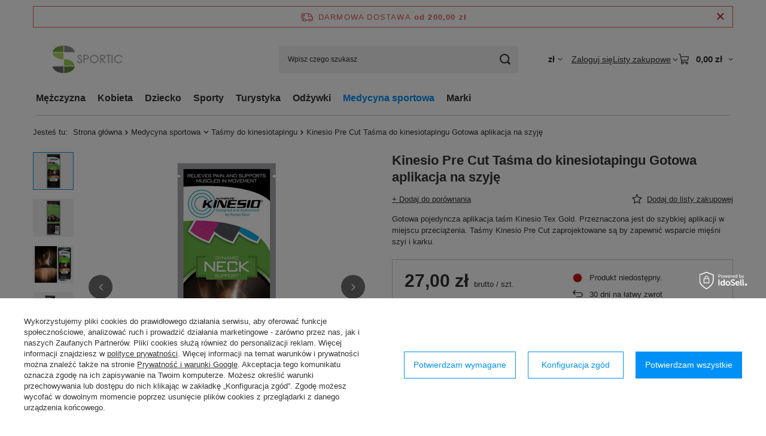

--- FILE ---
content_type: text/html; charset=utf-8
request_url: https://sportic.pl/product-pol-6863-Kinesio-Pre-Cut-Tasma-do-kinesiotapingu-Gotowa-aplikacja-na-szyje.html
body_size: 33619
content:
<!DOCTYPE html>
<html lang="pl" class="--freeShipping --vat --gross " ><head><link rel="preload" as="image" fetchpriority="high" href="/hpeciai/258e9bd0eeeee2a38ae09d9bef3d7823/pol_pm_Kinesio-Pre-Cut-Tasma-do-kinesiotapingu-Gotowa-aplikacja-na-szyje-6863_1.jpg"><meta name="viewport" content="initial-scale = 1.0, maximum-scale = 5.0, width=device-width, viewport-fit=cover"><meta http-equiv="Content-Type" content="text/html; charset=utf-8"><meta http-equiv="X-UA-Compatible" content="IE=edge"><title>Kinesio Pre Cut Taśma do kinesiotapingu Gotowa aplikacja na szyję szyja | Sportic</title><meta name="keywords" content="Kinesio, 02"><meta name="description" content="Gotowa pojedyncza aplikacja taśm Kinesio Tex Gold. Przeznaczona jest do szybkiej aplikacji w miejscu przeciążenia. Taśmy Kinesio Pre Cut zaprojektowane są by zapewnić wsparcie mięśni szyi i karku."><link rel="icon" href="/gfx/pol/favicon.ico"><meta name="theme-color" content="#0090f6"><meta name="msapplication-navbutton-color" content="#0090f6"><meta name="apple-mobile-web-app-status-bar-style" content="#0090f6"><link rel="stylesheet" type="text/css" href="/gfx/pol/projector_style.css.gzip?r=1765442197"><style>
							#photos_slider[data-skeleton] .photos__link:before {
								padding-top: calc(min((450/450 * 100%), 450px));
							}
							@media (min-width: 979px) {.photos__slider[data-skeleton] .photos__figure:not(.--nav):first-child .photos__link {
								max-height: 450px;
							}}
						</style><script>var app_shop={urls:{prefix:'data="/gfx/'.replace('data="', '')+'pol/',graphql:'/graphql/v1/'},vars:{meta:{viewportContent:'initial-scale = 1.0, maximum-scale = 5.0, width=device-width, viewport-fit=cover'},priceType:'gross',priceTypeVat:true,productDeliveryTimeAndAvailabilityWithBasket:false,geoipCountryCode:'US',fairShopLogo: { enabled: false, image: '/gfx/standards/safe_light.svg'},currency:{id:'PLN',symbol:'zł',country:'pl',format:'###,##0.00',beforeValue:false,space:true,decimalSeparator:',',groupingSeparator:' '},language:{id:'pol',symbol:'pl',name:'Polski'},omnibus:{enabled:true,rebateCodeActivate:false,hidePercentageDiscounts:false,},},txt:{priceTypeText:' brutto',},fn:{},fnrun:{},files:[],graphql:{}};const getCookieByName=(name)=>{const value=`; ${document.cookie}`;const parts = value.split(`; ${name}=`);if(parts.length === 2) return parts.pop().split(';').shift();return false;};if(getCookieByName('freeeshipping_clicked')){document.documentElement.classList.remove('--freeShipping');}if(getCookieByName('rabateCode_clicked')){document.documentElement.classList.remove('--rabateCode');}function hideClosedBars(){const closedBarsArray=JSON.parse(localStorage.getItem('closedBars'))||[];if(closedBarsArray.length){const styleElement=document.createElement('style');styleElement.textContent=`${closedBarsArray.map((el)=>`#${el}`).join(',')}{display:none !important;}`;document.head.appendChild(styleElement);}}hideClosedBars();</script><meta name="robots" content="index,follow"><meta name="rating" content="general"><meta name="Author" content="sportic.pl na bazie IdoSell (www.idosell.com/shop).">
<!-- Begin LoginOptions html -->

<style>
#client_new_social .service_item[data-name="service_Apple"]:before, 
#cookie_login_social_more .service_item[data-name="service_Apple"]:before,
.oscop_contact .oscop_login__service[data-service="Apple"]:before {
    display: block;
    height: 2.6rem;
    content: url('/gfx/standards/apple.svg?r=1743165583');
}
.oscop_contact .oscop_login__service[data-service="Apple"]:before {
    height: auto;
    transform: scale(0.8);
}
#client_new_social .service_item[data-name="service_Apple"]:has(img.service_icon):before,
#cookie_login_social_more .service_item[data-name="service_Apple"]:has(img.service_icon):before,
.oscop_contact .oscop_login__service[data-service="Apple"]:has(img.service_icon):before {
    display: none;
}
</style>

<!-- End LoginOptions html -->

<!-- Open Graph -->
<meta property="og:type" content="website"><meta property="og:url" content="https://sportic.pl/product-pol-6863-Kinesio-Pre-Cut-Tasma-do-kinesiotapingu-Gotowa-aplikacja-na-szyje.html
"><meta property="og:title" content="Kinesio Pre Cut Taśma do kinesiotapingu Gotowa aplikacja na szyję"><meta property="og:description" content="Gotowa pojedyncza aplikacja taśm Kinesio Tex Gold. Przeznaczona jest do szybkiej aplikacji w miejscu przeciążenia. Taśmy Kinesio Pre Cut zaprojektowane są by zapewnić wsparcie mięśni szyi i karku."><meta property="og:site_name" content="sportic.pl"><meta property="og:locale" content="pl_PL"><meta property="og:image" content="https://sportic.pl/hpeciai/00e9a78f2896d3deb5596a1d787932e5/pol_pl_Kinesio-Pre-Cut-Tasma-do-kinesiotapingu-Gotowa-aplikacja-na-szyje-6863_1.jpg"><meta property="og:image:width" content="450"><meta property="og:image:height" content="450"><link rel="manifest" href="https://sportic.pl/data/include/pwa/1/manifest.json?t=3"><meta name="apple-mobile-web-app-capable" content="yes"><meta name="apple-mobile-web-app-status-bar-style" content="black"><meta name="apple-mobile-web-app-title" content="sportic.pl"><link rel="apple-touch-icon" href="/data/include/pwa/1/icon-128.png"><link rel="apple-touch-startup-image" href="/data/include/pwa/1/logo-512.png" /><meta name="msapplication-TileImage" content="/data/include/pwa/1/icon-144.png"><meta name="msapplication-TileColor" content="#2F3BA2"><meta name="msapplication-starturl" content="/"><script type="application/javascript">var _adblock = true;</script><script async src="/data/include/advertising.js"></script><script type="application/javascript">var statusPWA = {
                online: {
                    txt: "Połączono z internetem",
                    bg: "#5fa341"
                },
                offline: {
                    txt: "Brak połączenia z internetem",
                    bg: "#eb5467"
                }
            }</script><script async type="application/javascript" src="/ajax/js/pwa_online_bar.js?v=1&r=6"></script><script >
window.dataLayer = window.dataLayer || [];
window.gtag = function gtag() {
dataLayer.push(arguments);
}
gtag('consent', 'default', {
'ad_storage': 'denied',
'analytics_storage': 'denied',
'ad_personalization': 'denied',
'ad_user_data': 'denied',
'wait_for_update': 500
});

gtag('set', 'ads_data_redaction', true);
</script><script id="iaiscript_1" data-requirements="W10=" data-ga4_sel="ga4script">
window.iaiscript_1 = `<${'script'}  class='google_consent_mode_update'>
gtag('consent', 'update', {
'ad_storage': 'granted',
'analytics_storage': 'granted',
'ad_personalization': 'granted',
'ad_user_data': 'granted'
});
</${'script'}>`;
</script>
<!-- End Open Graph -->

<link rel="canonical" href="https://sportic.pl/product-pol-6863-Kinesio-Pre-Cut-Tasma-do-kinesiotapingu-Gotowa-aplikacja-na-szyje.html" />

                <!-- Global site tag (gtag.js) -->
                <script  async src="https://www.googletagmanager.com/gtag/js?id=G-404W5SFT2N"></script>
                <script >
                    window.dataLayer = window.dataLayer || [];
                    window.gtag = function gtag(){dataLayer.push(arguments);}
                    gtag('js', new Date());
                    
                    gtag('config', 'G-404W5SFT2N');

                </script>
                
<!-- Begin additional html or js -->


<!--8|1|1| modified: 2022-01-28 12:26:56-->
<meta name="google-site-verification" content="u76YnGelYj2IF97CFx2KACuSptmZf-AWuSDPBpwDEtc" />
<!--13|1|10-->
<style>

#menu_filter div.menu_filter_wrapper {
display: table;
width: 100%; 
table-layout: fixed;
}

#menu_filter div.filter_item {
display:table-cell; 
width:auto;
}

</style>
<!--5|1|4-->
<style type="text/css">
#eprojector_price_srp_wrapper.product_section {display:table !important ;}

ebody {
    	background-repeat: no-repeat;
    background-attachment: fixed;
    background-position: center; 
}

*/
#projector_form div.product_section.sizes{display:table !important;}
/*
.dl-menu li {white-space:nowrap;padding:0 10px;}

</style>


<!--2|1|2-->
<style>
a.select_button {max-width: 100px;}
table.ui-responsive.table-stroke.ui-table.ui-table-reflow.table-condensed {table-layout: fixed;}
table.table-condensed th {font-size:10px;}
</style>
<!--4|1|3-->
<style type="text/css">
  
  .dl-menu > li{padding:0 10px;}
  #menu_categories{padding:0 5px;}
  .dl-menu > li > a{padding:0 20px 0 20px;}
  
  * {-webkit-font-smoothing: antialiased;}
  #menu_filter #filter_price {display: none;}
  #menu_basket .wishes_link span {display: none !important;}
  #menu_overflow_category > .dl-submenu {text-align: left;}
  #menu_settings form {z-index: 190;}
  .projector_prices_wrapper {width: auto;}
  .mobileTab {padding: 15px 10px;}
  #menu_search button {top: -34px;}
  #projector_form div.product_section.versions .select_button {overflow: hidden; height: 30px;}
  .dl-menuwrapper .dl-menu {display: inline-block;}
  .dl-menu > li > a:after {-webkit-transition: all .5s ease;}
  .dl-menu li .dl-submenu {width: 100%;}
  .dl-menu li .dl-submenu .dl-submenu {-webkit-transform: none;}
  #menu_basket div.bt_roll, #menu_basket > div .account_link{-webkit-transition: all 0.25s;}
  #n67367 {display: none}
  .main_page .main_hotspot .product_wrapper_sub {padding: 15px 0 0;}
  .main_page .main_hotspot .product-name, .projector_page .main_hotspot .product-name {margin: 0 0px 15px;}
  #projector_prices_wrapper {margin-bottom: 20px; padding-bottom: 15px;}
  #projector_price_srp_wrapper div {vertical-align: bottom;}
  
  @media only screen and (max-width: 979px) {
    #menu_overflow_category {width: auto;}
    #menu_basket > div .account_link {height: 70px;}
    .search_setting {float: none;}
    .search_paging {position: static; transform: translateX(0);}
  }
  @media only screen and (max-width: 757px) {
    #menu_filter div.filter_item {margin: 0 0 5px; height: auto;}
    div.search_categoriesdescription h1 {text-align: center;}
    div.component_projector_dictionary {padding: 20px 10px;}
    #addedToBasket a.product_icon img {max-width: 115px;}
    ._mobile #dialog_cover {display: block !important;}
  }
  @media only screen and (min-height: 768px) and (min-width: 1200px) {
    #menu_filter div.filter_item {    padding: 10px 20px;}
  }
  @media only screen and (min-width: 1200px) {
    #menu_filter div.filter_item {    padding: 10px 20px;}
  }
</style>

<script type="text/javascript">
  $(function() {
    $('#search .product-name').trunk8({lines:2});
    $('#content').append($('#main_cms'));
    $('.projector_page .main_hotspot .bx-wrapper .bx-next').on('click', function(){
      $('img.b-lazy').each(function(){
        el = $(this);
        if(!el.is('.b-loaded')){
          el.parents('a').removeClass('loading');
          el.attr('src',el.attr('data-src'));
          el.removeAttr('style');
        } 
      });
    });
    
    if(app_shop.vars.view != 1 && app_shop.vars.view != 2){
      $('#menu_basket .account_link').die().live('hover', function () {
        $(this).toggleClass('active');
      });
      app_shop.fn.init_versions_slider();
      $('#menu_basket .basket_top').die().live('hover', function () {
        $(this).toggleClass('active');
      });
    } else if (app_shop.vars.view == 2) {
      $('#menu_basket .account_link').die().live('click', function () {
        $(this).toggleClass('active');
      });
    }
  });
  $(window).load(function() {
    var contact_h = $('.menu_contact_wrapper .menu_interior');
    var links_h = $('.footer_wrapper');
    if(app_shop.vars.view > 2) {
      if(contact_h.height() > links_h.height()){
        links_h.css('min-height', contact_h.height());
      } else {
        contact_h.css('min-height', links_h.height());
      }
    }
  });
  
</script>

<!-- End additional html or js -->
                <script>
                if (window.ApplePaySession && window.ApplePaySession.canMakePayments()) {
                    var applePayAvailabilityExpires = new Date();
                    applePayAvailabilityExpires.setTime(applePayAvailabilityExpires.getTime() + 2592000000); //30 days
                    document.cookie = 'applePayAvailability=yes; expires=' + applePayAvailabilityExpires.toUTCString() + '; path=/;secure;'
                    var scriptAppleJs = document.createElement('script');
                    scriptAppleJs.src = "/ajax/js/apple.js?v=3";
                    if (document.readyState === "interactive" || document.readyState === "complete") {
                          document.body.append(scriptAppleJs);
                    } else {
                        document.addEventListener("DOMContentLoaded", () => {
                            document.body.append(scriptAppleJs);
                        });  
                    }
                } else {
                    document.cookie = 'applePayAvailability=no; path=/;secure;'
                }
                </script>
                                <script>
                var listenerFn = function(event) {
                    if (event.origin !== "https://payment.idosell.com")
                        return;
                    
                    var isString = (typeof event.data === 'string' || event.data instanceof String);
                    if (!isString) return;
                    try {
                        var eventData = JSON.parse(event.data);
                    } catch (e) {
                        return;
                    }
                    if (!eventData) { return; }                                            
                    if (eventData.isError) { return; }
                    if (eventData.action != 'isReadyToPay') {return; }
                    
                    if (eventData.result.result && eventData.result.paymentMethodPresent) {
                        var googlePayAvailabilityExpires = new Date();
                        googlePayAvailabilityExpires.setTime(googlePayAvailabilityExpires.getTime() + 2592000000); //30 days
                        document.cookie = 'googlePayAvailability=yes; expires=' + googlePayAvailabilityExpires.toUTCString() + '; path=/;secure;'
                    } else {
                        document.cookie = 'googlePayAvailability=no; path=/;secure;'
                    }                                            
                }     
                if (!window.isAdded)
                {                                        
                    if (window.oldListener != null) {
                         window.removeEventListener('message', window.oldListener);
                    }                        
                    window.addEventListener('message', listenerFn);
                    window.oldListener = listenerFn;                                      
                       
                    const iframe = document.createElement('iframe');
                    iframe.src = "https://payment.idosell.com/assets/html/checkGooglePayAvailability.html?origin=https%3A%2F%2Fsportic.pl";
                    iframe.style.display = 'none';                                            

                    if (document.readyState === "interactive" || document.readyState === "complete") {
                          if (!window.isAdded) {
                              window.isAdded = true;
                              document.body.append(iframe);
                          }
                    } else {
                        document.addEventListener("DOMContentLoaded", () => {
                            if (!window.isAdded) {
                              window.isAdded = true;
                              document.body.append(iframe);
                          }
                        });  
                    }  
                }
                </script>
                <script>let paypalDate = new Date();
                    paypalDate.setTime(paypalDate.getTime() + 86400000);
                    document.cookie = 'payPalAvailability_PLN=-1; expires=' + paypalDate.getTime() + '; path=/; secure';
                </script><script src="/data/gzipFile/expressCheckout.js.gz"></script></head><body><div id="container" class="projector_page container max-width-1200"><header class=" commercial_banner"><script class="ajaxLoad">app_shop.vars.vat_registered="true";app_shop.vars.currency_format="###,##0.00";app_shop.vars.currency_before_value=false;app_shop.vars.currency_space=true;app_shop.vars.symbol="zł";app_shop.vars.id="PLN";app_shop.vars.baseurl="http://sportic.pl/";app_shop.vars.sslurl="https://sportic.pl/";app_shop.vars.curr_url="%2Fproduct-pol-6863-Kinesio-Pre-Cut-Tasma-do-kinesiotapingu-Gotowa-aplikacja-na-szyje.html";var currency_decimal_separator=',';var currency_grouping_separator=' ';app_shop.vars.blacklist_extension=["exe","com","swf","js","php"];app_shop.vars.blacklist_mime=["application/javascript","application/octet-stream","message/http","text/javascript","application/x-deb","application/x-javascript","application/x-shockwave-flash","application/x-msdownload"];app_shop.urls.contact="/contact-pol.html";</script><div id="viewType" style="display:none"></div><div id="menu_skip" class="menu_skip"><a href="#layout" class="btn --outline --medium menu_skip__link --layout">Przejdź do zawartości strony</a><a href="#menu_categories" class="btn --outline --medium menu_skip__link --menu">Przejdź do kategorii</a></div><div id="freeShipping" class="freeShipping"><span class="freeShipping__info">Darmowa dostawa</span><strong class="freeShipping__val">
				od 
				200,00 zł</strong><a href="" class="freeShipping__close" aria-label="Zamknij pasek informacyjny"></a></div><div id="logo" class="d-flex align-items-center"><a href="/" target="_self" aria-label="Logo sklepu"><img src="/data/gfx/mask/pol/logo_1_big.png" alt="sportic.pl" width="173" height="56"></a></div><form action="https://sportic.pl/search.php" method="get" id="menu_search" class="menu_search"><a href="#showSearchForm" class="menu_search__mobile" aria-label="Szukaj"></a><div class="menu_search__block"><div class="menu_search__item --input"><input class="menu_search__input" type="text" name="text" autocomplete="off" placeholder="Wpisz czego szukasz" aria-label="Wpisz czego szukasz"><button class="menu_search__submit" type="submit" aria-label="Szukaj"></button></div><div class="menu_search__item --results search_result"></div></div></form><div id="menu_top" class="menu_top"><div id="menu_settings" class="align-items-center justify-content-center justify-content-lg-end"><div class="open_trigger hover__wrapper --hover_touch" tabindex="0" aria-label="Kliknij, aby zmienić walutę"><span class="d-none d-md-inline-block flag_txt">zł</span><i class="icon-angle-down d-none d-md-inline-block"></i><form class="hover__element --right" action="https://sportic.pl/settings.php" method="post"><ul><li><div class="form-group"><span for="menu_settings_curr">Waluta</span><div class="select-after"><select class="form-control" name="curr" id="menu_settings_curr" aria-label="Waluta"><option value="PLN" selected>zł</option><option value="EUR">€ (1 zł = 0.2374€)
																</option><option value="GBP">£ (1 zł = 0.206£)
																</option></select></div></div></li><li class="buttons"><button class="btn --solid --large" type="submit">
									Zastosuj zmiany
								</button></li></ul></form></div></div><div class="account_links"><a class="account_links__item" href="https://sportic.pl/login.php"><span class="account_links__text --logged-out">Zaloguj się</span></a></div><div class="shopping_list_top hover__wrapper" data-empty="true"><a href="https://sportic.pl/pl/shoppinglist/" class="wishlist_link slt_link --empty" aria-label="Listy zakupowe"><span class="slt_link__text">Listy zakupowe</span></a><div class="slt_lists hover__element"><ul class="slt_lists__nav"><li class="slt_lists__nav_item" data-list_skeleton="true" data-list_id="true" data-shared="true"><a href="#" class="slt_lists__nav_link" data-list_href="true"><span class="slt_lists__nav_name" data-list_name="true"></span><span class="slt_lists__count" data-list_count="true">0</span></a></li><li class="slt_lists__nav_item --empty"><a class="slt_lists__nav_link --empty" href="https://sportic.pl/pl/shoppinglist/"><span class="slt_lists__nav_name" data-list_name="true">Lista zakupowa</span><span class="slt_lists__count" data-list_count="true">0</span></a></li></ul></div></div><div id="menu_basket" class="top_basket hover__wrapper --skeleton --mobile_hide"><a class="top_basket__sub" title="Przejdź do koszyka" href="/basketedit.php" aria-label="Wartość koszyka: 0,00 zł"><span class="badge badge-info"></span><strong class="top_basket__price">0,00 zł</strong></a><div class="top_basket__express_checkout_container"><express-checkout type="basket"></express-checkout></div><script>
        app_shop.vars.cache_html = true;
      </script><div class="top_basket__details hover__element --skeleton"><div class="top_basket__skeleton --name"></div><div class="top_basket__skeleton --product"></div><div class="top_basket__skeleton --product"></div><div class="top_basket__skeleton --product --last"></div><div class="top_basket__skeleton --sep"></div><div class="top_basket__skeleton --summary"></div></div></div><template id="top_basket_product"><div class="top_basket__product"><a class="top_basket__img" title=""><picture><source type="image/webp" srcset=""></source><img src="" alt=""></picture></a><a class="top_basket__link" title=""></a><div class="top_basket__prices"><span class="top_basket__price"></span><span class="top_basket__unit"></span><span class="top_basket__vat"></span></div></div></template><template id="top_basket_summary"><div class="top_basket__summary_shipping_free"><span class="top_basket__summary_label --freeshipping_limit">Do darmowej dostawy brakuje <span class="top_basket__summary_value"></span></span><span class="progress_bar"><span class="progress_bar__value"></span></span></div><div class="top_basket__summary_item --worth"><span class="top_basket__summary_label">Wartość zamówienia:</span><b class="top_basket__summary_value"></b></div><div class="top_basket__summary_item --shipping"><span class="top_basket__summary_label">Koszt przesyłki:</span><b class="top_basket__summary_value"></b></div><div class="top_basket__buttons"><a class="btn --solid --large" data-ec-class="btn --outline --large" title="Przejdź do koszyka" href="/basketedit.php">
        Przejdź do koszyka
      </a><div id="top_basket__express_checkout_placeholder"></div></div></template><template id="top_basket_details"><div class="top_basket__details hover__element"><div class="top_basket__details_sub"><div class="headline"><span class="headline__name">Twój koszyk (<span class="top_basket__count"></span>)</span></div><div class="top_basket__products"></div><div class="top_basket__summary"></div></div></div></template></div><nav id="menu_categories" class="wide" aria-label="Kategorie główne"><button type="button" class="navbar-toggler" aria-label="Menu"><i class="icon-reorder"></i></button><div class="navbar-collapse" id="menu_navbar"><ul class="navbar-nav mx-md-n2"><li class="nav-item"><span class="nav-link-wrapper"><a  href="/pol_m_Mezczyzna-155.html" target="_self" title="Mężczyzna" class="nav-link --l1" >Mężczyzna</a><button class="nav-link-expand" type="button" aria-label="Mężczyzna, Menu"></button></span><ul class="navbar-subnav"><li class="nav-header"><a href="#backLink" class="nav-header__backLink" aria-label="Wróć"><i class="icon-angle-left"></i></a><a  href="/pol_m_Mezczyzna-155.html" target="_self" title="Mężczyzna" class="nav-link --l1" >Mężczyzna</a></li><li class="nav-item"><a  href="/pol_m_Mezczyzna_Odziez-Sportowa-162.html" target="_self" title="Odzież Sportowa" class="nav-link --l2" >Odzież Sportowa</a><ul class="navbar-subsubnav"><li class="nav-header"><a href="#backLink" class="nav-header__backLink" aria-label="Wróć"><i class="icon-angle-left"></i></a><a  href="/pol_m_Mezczyzna_Odziez-Sportowa-162.html" target="_self" title="Odzież Sportowa" class="nav-link --l2" >Odzież Sportowa</a></li><li class="nav-item"><a  href="/pol_m_Mezczyzna_Odziez-Sportowa_Majtki-i-bokserki-449.html" target="_self" title="Majtki i bokserki" class="nav-link --l3" >Majtki i bokserki</a></li><li class="nav-item"><a  href="/pol_m_Mezczyzna_Odziez-Sportowa_Kapielowki-487.html" target="_self" title="Kąpielówki" class="nav-link --l3" >Kąpielówki</a></li><li class="nav-item"><a  href="/pol_m_Mezczyzna_Odziez-Sportowa_Koszulki-190.html" target="_self" title="Koszulki" class="nav-link --l3" >Koszulki</a></li><li class="nav-item"><a  href="/pol_m_Mezczyzna_Odziez-Sportowa_Bluzy-163.html" target="_self" title="Bluzy" class="nav-link --l3" >Bluzy</a></li><li class="nav-item"><a  href="/pol_m_Mezczyzna_Odziez-Sportowa_Spodnie-i-legginsy-214.html" target="_self" title="Spodnie i legginsy" class="nav-link --l3" >Spodnie i legginsy</a></li><li class="nav-item"><a  href="/pol_m_Mezczyzna_Odziez-Sportowa_Spodenki-236.html" target="_self" title="Spodenki" class="nav-link --l3" >Spodenki</a></li><li class="nav-item"><a  href="/pol_m_Mezczyzna_Odziez-Sportowa_Komplety-bielizny-termoaktywnej-520.html" target="_self" title="Komplety bielizny termoaktywnej" class="nav-link --l3" >Komplety bielizny termoaktywnej</a></li></ul></li><li class="nav-item"><a  href="/pol_m_Mezczyzna_Odziez-Codzienna-689.html" target="_self" title="Odzież Codzienna" class="nav-link --l2" >Odzież Codzienna</a><ul class="navbar-subsubnav"><li class="nav-header"><a href="#backLink" class="nav-header__backLink" aria-label="Wróć"><i class="icon-angle-left"></i></a><a  href="/pol_m_Mezczyzna_Odziez-Codzienna-689.html" target="_self" title="Odzież Codzienna" class="nav-link --l2" >Odzież Codzienna</a></li><li class="nav-item"><a  href="/pol_m_Mezczyzna_Odziez-Codzienna_Majtki-i-bokserki-502.html" target="_self" title="Majtki i bokserki" class="nav-link --l3" >Majtki i bokserki</a></li><li class="nav-item"><a  href="/pol_m_Mezczyzna_Odziez-Codzienna_Koszulki-691.html" target="_self" title="Koszulki" class="nav-link --l3" >Koszulki</a></li><li class="nav-item"><a  href="/pol_m_Mezczyzna_Odziez-Codzienna_Bluzy-692.html" target="_self" title="Bluzy" class="nav-link --l3" >Bluzy</a></li><li class="nav-item"><a  href="/pol_m_Mezczyzna_Odziez-Codzienna_Spodnie-i-legginsy-690.html" target="_self" title="Spodnie i legginsy" class="nav-link --l3" >Spodnie i legginsy</a></li></ul></li><li class="nav-item"><a  href="/pol_m_Mezczyzna_Akcesoria-176.html" target="_self" title="Akcesoria" class="nav-link --l2" >Akcesoria</a><ul class="navbar-subsubnav"><li class="nav-header"><a href="#backLink" class="nav-header__backLink" aria-label="Wróć"><i class="icon-angle-left"></i></a><a  href="/pol_m_Mezczyzna_Akcesoria-176.html" target="_self" title="Akcesoria" class="nav-link --l2" >Akcesoria</a></li><li class="nav-item"><a  href="/pol_m_Mezczyzna_Akcesoria_Opaski-na-glowe-263.html" target="_self" title="Opaski na głowę" class="nav-link --l3" >Opaski na głowę</a></li><li class="nav-item"><a  href="/pol_m_Mezczyzna_Akcesoria_Czapki-203.html" target="_self" title="Czapki" class="nav-link --l3" >Czapki</a></li><li class="nav-item"><a  href="/pol_m_Mezczyzna_Akcesoria_Kominy-i-szaliki-177.html" target="_self" title="Kominy i szaliki" class="nav-link --l3" >Kominy i szaliki</a></li><li class="nav-item"><a  href="/pol_m_Mezczyzna_Akcesoria_Kominiarki-693.html" target="_self" title="Kominiarki" class="nav-link --l3" >Kominiarki</a></li><li class="nav-item"><a  href="/pol_m_Mezczyzna_Akcesoria_Rekawki-i-frotki-694.html" target="_self" title="Rękawki i frotki" class="nav-link --l3" >Rękawki i frotki</a></li><li class="nav-item"><a  href="/pol_m_Mezczyzna_Akcesoria_Rekawiczki-213.html" target="_self" title="Rękawiczki" class="nav-link --l3" >Rękawiczki</a></li><li class="nav-item"><a  href="/pol_m_Mezczyzna_Akcesoria_Opaski-na-lydki-695.html" target="_self" title="Opaski na łydki" class="nav-link --l3" >Opaski na łydki</a></li><li class="nav-item"><a  href="/pol_m_Mezczyzna_Akcesoria_Skarpety-i-stopki-223.html" target="_self" title="Skarpety i stopki" class="nav-link --l3" >Skarpety i stopki</a></li></ul></li><li class="nav-item"><a  href="/pol_m_Mezczyzna_Buty-178.html" target="_self" title="Buty" class="nav-link --l2" >Buty</a><ul class="navbar-subsubnav"><li class="nav-header"><a href="#backLink" class="nav-header__backLink" aria-label="Wróć"><i class="icon-angle-left"></i></a><a  href="/pol_m_Mezczyzna_Buty-178.html" target="_self" title="Buty" class="nav-link --l2" >Buty</a></li><li class="nav-item"><a  href="/pol_m_Mezczyzna_Buty_Sportowe-179.html" target="_self" title="Sportowe" class="nav-link --l3" >Sportowe</a></li><li class="nav-item"><a  href="/pol_m_Mezczyzna_Buty_Klapki-i-japonki-221.html" target="_self" title="Klapki i japonki" class="nav-link --l3" >Klapki i japonki</a></li></ul></li><li class="nav-item --all empty"><a class="nav-link --l2" href="/pol_m_Mezczyzna-155.html">+ Pokaż wszystkie</a></li></ul></li><li class="nav-item"><span class="nav-link-wrapper"><a  href="/pol_m_Kobieta-156.html" target="_self" title="Kobieta" class="nav-link --l1" >Kobieta</a><button class="nav-link-expand" type="button" aria-label="Kobieta, Menu"></button></span><ul class="navbar-subnav"><li class="nav-header"><a href="#backLink" class="nav-header__backLink" aria-label="Wróć"><i class="icon-angle-left"></i></a><a  href="/pol_m_Kobieta-156.html" target="_self" title="Kobieta" class="nav-link --l1" >Kobieta</a></li><li class="nav-item"><a  href="/pol_m_Kobieta_Odziez-Sportowa-158.html" target="_self" title="Odzież Sportowa" class="nav-link --l2" >Odzież Sportowa</a><ul class="navbar-subsubnav"><li class="nav-header"><a href="#backLink" class="nav-header__backLink" aria-label="Wróć"><i class="icon-angle-left"></i></a><a  href="/pol_m_Kobieta_Odziez-Sportowa-158.html" target="_self" title="Odzież Sportowa" class="nav-link --l2" >Odzież Sportowa</a></li><li class="nav-item"><a  href="/pol_m_Kobieta_Odziez-Sportowa_Majtki-i-bokserki-473.html" target="_self" title="Majtki i bokserki" class="nav-link --l3" >Majtki i bokserki</a></li><li class="nav-item"><a  href="/pol_m_Kobieta_Odziez-Sportowa_Koszulki-193.html" target="_self" title="Koszulki" class="nav-link --l3" >Koszulki</a></li><li class="nav-item"><a  href="/pol_m_Kobieta_Odziez-Sportowa_Bluzy-173.html" target="_self" title="Bluzy" class="nav-link --l3" >Bluzy</a></li><li class="nav-item"><a  href="/pol_m_Kobieta_Odziez-Sportowa_Spodnie-i-legginsy-188.html" target="_self" title="Spodnie i legginsy" class="nav-link --l3" >Spodnie i legginsy</a></li><li class="nav-item"><a  href="/pol_m_Kobieta_Odziez-Sportowa_Spodenki-233.html" target="_self" title="Spodenki" class="nav-link --l3" >Spodenki</a></li><li class="nav-item"><a  href="/pol_m_Kobieta_Odziez-Sportowa_Komplety-bielizny-termoaktywnej-522.html" target="_self" title="Komplety bielizny termoaktywnej" class="nav-link --l3" >Komplety bielizny termoaktywnej</a></li></ul></li><li class="nav-item"><a  href="/pol_m_Kobieta_Odziez-Codzienna-696.html" target="_self" title="Odzież Codzienna" class="nav-link --l2" >Odzież Codzienna</a><ul class="navbar-subsubnav"><li class="nav-header"><a href="#backLink" class="nav-header__backLink" aria-label="Wróć"><i class="icon-angle-left"></i></a><a  href="/pol_m_Kobieta_Odziez-Codzienna-696.html" target="_self" title="Odzież Codzienna" class="nav-link --l2" >Odzież Codzienna</a></li><li class="nav-item"><a  href="/pol_m_Kobieta_Odziez-Codzienna_Majtki-i-bokserki-698.html" target="_self" title="Majtki i bokserki" class="nav-link --l3" >Majtki i bokserki</a></li><li class="nav-item"><a  href="/pol_m_Kobieta_Odziez-Codzienna_Staniki-697.html" target="_self" title="Staniki" class="nav-link --l3" >Staniki</a></li><li class="nav-item"><a  href="/pol_m_Kobieta_Odziez-Codzienna_Koszulki-699.html" target="_self" title="Koszulki" class="nav-link --l3" >Koszulki</a></li><li class="nav-item"><a  href="/pol_m_Kobieta_Odziez-Codzienna_Bluzy-708.html" target="_self" title="Bluzy" class="nav-link --l3" >Bluzy</a></li><li class="nav-item"><a  href="/pol_m_Kobieta_Odziez-Codzienna_Spodnie-i-legginsy-700.html" target="_self" title="Spodnie i legginsy" class="nav-link --l3" >Spodnie i legginsy</a></li></ul></li><li class="nav-item"><a  href="/pol_m_Kobieta_Akcesoria-159.html" target="_self" title="Akcesoria" class="nav-link --l2" >Akcesoria</a><ul class="navbar-subsubnav"><li class="nav-header"><a href="#backLink" class="nav-header__backLink" aria-label="Wróć"><i class="icon-angle-left"></i></a><a  href="/pol_m_Kobieta_Akcesoria-159.html" target="_self" title="Akcesoria" class="nav-link --l2" >Akcesoria</a></li><li class="nav-item"><a  href="/pol_m_Kobieta_Akcesoria_Opaski-na-glowe-264.html" target="_self" title="Opaski na głowę" class="nav-link --l3" >Opaski na głowę</a></li><li class="nav-item"><a  href="/pol_m_Kobieta_Akcesoria_Czapki-161.html" target="_self" title="Czapki" class="nav-link --l3" >Czapki</a></li><li class="nav-item"><a  href="/pol_m_Kobieta_Akcesoria_Kominy-i-szaliki-165.html" target="_self" title="Kominy i szaliki" class="nav-link --l3" >Kominy i szaliki</a></li><li class="nav-item"><a  href="/pol_m_Kobieta_Akcesoria_Kominiarki-701.html" target="_self" title="Kominiarki" class="nav-link --l3" >Kominiarki</a></li><li class="nav-item"><a  href="/pol_m_Kobieta_Akcesoria_Rekawki-i-frotki-702.html" target="_self" title="Rękawki i frotki" class="nav-link --l3" >Rękawki i frotki</a></li><li class="nav-item"><a  href="/pol_m_Kobieta_Akcesoria_Rekawiczki-160.html" target="_self" title="Rękawiczki" class="nav-link --l3" >Rękawiczki</a></li><li class="nav-item"><a  href="/pol_m_Kobieta_Akcesoria_Opaski-na-lydki-706.html" target="_self" title="Opaski na łydki" class="nav-link --l3" >Opaski na łydki</a></li><li class="nav-item"><a  href="/pol_m_Kobieta_Akcesoria_Skarpety-i-stopki-169.html" target="_self" title="Skarpety i stopki" class="nav-link --l3" >Skarpety i stopki</a></li></ul></li><li class="nav-item"><a  href="/pol_m_Kobieta_Buty-157.html" target="_self" title="Buty" class="nav-link --l2" >Buty</a><ul class="navbar-subsubnav"><li class="nav-header"><a href="#backLink" class="nav-header__backLink" aria-label="Wróć"><i class="icon-angle-left"></i></a><a  href="/pol_m_Kobieta_Buty-157.html" target="_self" title="Buty" class="nav-link --l2" >Buty</a></li><li class="nav-item"><a  href="/pol_m_Kobieta_Buty_Sportowe-191.html" target="_self" title="Sportowe" class="nav-link --l3" >Sportowe</a></li><li class="nav-item"><a  href="/pol_m_Kobieta_Buty_Klapki-i-japonki-220.html" target="_self" title="Klapki i japonki" class="nav-link --l3" >Klapki i japonki</a></li></ul></li></ul></li><li class="nav-item"><span class="nav-link-wrapper"><a  href="/pol_m_Dziecko-166.html" target="_self" title="Dziecko" class="nav-link --l1" >Dziecko</a><button class="nav-link-expand" type="button" aria-label="Dziecko, Menu"></button></span><ul class="navbar-subnav"><li class="nav-header"><a href="#backLink" class="nav-header__backLink" aria-label="Wróć"><i class="icon-angle-left"></i></a><a  href="/pol_m_Dziecko-166.html" target="_self" title="Dziecko" class="nav-link --l1" >Dziecko</a></li><li class="nav-item"><a  href="/pol_m_Dziecko_Odziez-Sportowa-170.html" target="_self" title="Odzież Sportowa" class="nav-link --l2" >Odzież Sportowa</a><ul class="navbar-subsubnav"><li class="nav-header"><a href="#backLink" class="nav-header__backLink" aria-label="Wróć"><i class="icon-angle-left"></i></a><a  href="/pol_m_Dziecko_Odziez-Sportowa-170.html" target="_self" title="Odzież Sportowa" class="nav-link --l2" >Odzież Sportowa</a></li><li class="nav-item"><a  href="/pol_m_Dziecko_Odziez-Sportowa_Koszulki-232.html" target="_self" title="Koszulki" class="nav-link --l3" >Koszulki</a></li><li class="nav-item"><a  href="/pol_m_Dziecko_Odziez-Sportowa_Bluzy-687.html" target="_self" title="Bluzy" class="nav-link --l3" >Bluzy</a></li><li class="nav-item"><a  href="/pol_m_Dziecko_Odziez-Sportowa_Spodnie-i-legginsy-180.html" target="_self" title="Spodnie i legginsy" class="nav-link --l3" >Spodnie i legginsy</a></li><li class="nav-item"><a  href="/pol_m_Dziecko_Odziez-Sportowa_Komplety-bielizny-termoaktywnej-494.html" target="_self" title="Komplety bielizny termoaktywnej" class="nav-link --l3" >Komplety bielizny termoaktywnej</a></li></ul></li><li class="nav-item"><a  href="/pol_m_Dziecko_Odziez-Codzienna-703.html" target="_self" title="Odzież Codzienna" class="nav-link --l2" >Odzież Codzienna</a><ul class="navbar-subsubnav"><li class="nav-header"><a href="#backLink" class="nav-header__backLink" aria-label="Wróć"><i class="icon-angle-left"></i></a><a  href="/pol_m_Dziecko_Odziez-Codzienna-703.html" target="_self" title="Odzież Codzienna" class="nav-link --l2" >Odzież Codzienna</a></li><li class="nav-item"><a  href="/pol_m_Dziecko_Odziez-Codzienna_Majtki-i-bokserki-500.html" target="_self" title="Majtki i bokserki" class="nav-link --l3" >Majtki i bokserki</a></li><li class="nav-item"><a  href="/pol_m_Dziecko_Odziez-Codzienna_Koszulki-704.html" target="_self" title="Koszulki" class="nav-link --l3" >Koszulki</a></li><li class="nav-item"><a  href="/pol_m_Dziecko_Odziez-Codzienna_Spodnie-i-legginsy-705.html" target="_self" title="Spodnie i legginsy" class="nav-link --l3" >Spodnie i legginsy</a></li></ul></li><li class="nav-item"><a  href="/pol_m_Dziecko_Akcesoria-167.html" target="_self" title="Akcesoria" class="nav-link --l2" >Akcesoria</a><ul class="navbar-subsubnav"><li class="nav-header"><a href="#backLink" class="nav-header__backLink" aria-label="Wróć"><i class="icon-angle-left"></i></a><a  href="/pol_m_Dziecko_Akcesoria-167.html" target="_self" title="Akcesoria" class="nav-link --l2" >Akcesoria</a></li><li class="nav-item"><a  href="/pol_m_Dziecko_Akcesoria_Skarpety-i-stopki-171.html" target="_self" title="Skarpety i stopki" class="nav-link --l3" >Skarpety i stopki</a></li></ul></li></ul></li><li class="nav-item"><span class="nav-link-wrapper"><a  href="/pol_m_Sporty-181.html" target="_self" title="Sporty" class="nav-link --l1" >Sporty</a><button class="nav-link-expand" type="button" aria-label="Sporty, Menu"></button></span><ul class="navbar-subnav"><li class="nav-header"><a href="#backLink" class="nav-header__backLink" aria-label="Wróć"><i class="icon-angle-left"></i></a><a  href="/pol_m_Sporty-181.html" target="_self" title="Sporty" class="nav-link --l1" >Sporty</a></li><li class="nav-item"><a  href="/pol_m_Sporty_Bieganie-182.html" target="_self" title="Bieganie" class="nav-link --l2" >Bieganie</a><ul class="navbar-subsubnav"><li class="nav-header"><a href="#backLink" class="nav-header__backLink" aria-label="Wróć"><i class="icon-angle-left"></i></a><a  href="/pol_m_Sporty_Bieganie-182.html" target="_self" title="Bieganie" class="nav-link --l2" >Bieganie</a></li><li class="nav-item"><a  href="/pol_n_Sporty_Bieganie_Odziez-184.html" target="_self" title="Odzież" class="nav-link --l3" >Odzież</a></li><li class="nav-item"><a  href="/pol_n_Sporty_Bieganie_Akcesoria-209.html" target="_self" title="Akcesoria" class="nav-link --l3" >Akcesoria</a></li></ul></li><li class="nav-item"><a  href="/pol_m_Sporty_Pilka-nozna-198.html" target="_self" title="Piłka nożna" class="nav-link --l2" >Piłka nożna</a><ul class="navbar-subsubnav"><li class="nav-header"><a href="#backLink" class="nav-header__backLink" aria-label="Wróć"><i class="icon-angle-left"></i></a><a  href="/pol_m_Sporty_Pilka-nozna-198.html" target="_self" title="Piłka nożna" class="nav-link --l2" >Piłka nożna</a></li><li class="nav-item"><a  href="/pol_n_Sporty_Pilka-nozna_Odziez-222.html" target="_self" title="Odzież" class="nav-link --l3" >Odzież</a></li><li class="nav-item"><a  href="/pol_n_Sporty_Pilka-nozna_Akcesoria-340.html" target="_self" title="Akcesoria" class="nav-link --l3" >Akcesoria</a></li></ul></li><li class="nav-item"><a  href="/pol_m_Sporty_Silownia-i-fitness-183.html" target="_self" title="Siłownia i fitness" class="nav-link --l2" >Siłownia i fitness</a><ul class="navbar-subsubnav"><li class="nav-header"><a href="#backLink" class="nav-header__backLink" aria-label="Wróć"><i class="icon-angle-left"></i></a><a  href="/pol_m_Sporty_Silownia-i-fitness-183.html" target="_self" title="Siłownia i fitness" class="nav-link --l2" >Siłownia i fitness</a></li><li class="nav-item"><a  href="/pol_n_Sporty_Silownia-i-fitness_Odziez-186.html" target="_self" title="Odzież" class="nav-link --l3" >Odzież</a></li><li class="nav-item"><a  href="/pol_m_Sporty_Silownia-i-fitness_Buty-192.html" target="_self" title="Buty" class="nav-link --l3" >Buty</a></li><li class="nav-item"><a  href="/pol_n_Sporty_Silownia-i-fitness_Akcesoria-225.html" target="_self" title="Akcesoria" class="nav-link --l3" >Akcesoria</a></li><li class="nav-item"><a  href="/pol_m_Sporty_Silownia-i-fitness_Sprzet-sportowy-506.html" target="_self" title="Sprzęt sportowy" class="nav-link --l3" >Sprzęt sportowy</a></li></ul></li><li class="nav-item"><a  href="/pol_m_Sporty_Tenis-i-squash-206.html" target="_self" title="Tenis i squash" class="nav-link --l2" >Tenis i squash</a><ul class="navbar-subsubnav"><li class="nav-header"><a href="#backLink" class="nav-header__backLink" aria-label="Wróć"><i class="icon-angle-left"></i></a><a  href="/pol_m_Sporty_Tenis-i-squash-206.html" target="_self" title="Tenis i squash" class="nav-link --l2" >Tenis i squash</a></li><li class="nav-item"><a  href="/pol_n_Sporty_Tenis-i-squash_Odziez-321.html" target="_self" title="Odzież" class="nav-link --l3" >Odzież</a></li><li class="nav-item"><a  href="/pol_n_Sporty_Tenis-i-squash_Akcesoria-246.html" target="_self" title="Akcesoria" class="nav-link --l3" >Akcesoria</a></li></ul></li><li class="nav-item"><a  href="/pol_m_Sporty_Koszykowka-215.html" target="_self" title="Koszykówka" class="nav-link --l2" >Koszykówka</a><ul class="navbar-subsubnav"><li class="nav-header"><a href="#backLink" class="nav-header__backLink" aria-label="Wróć"><i class="icon-angle-left"></i></a><a  href="/pol_m_Sporty_Koszykowka-215.html" target="_self" title="Koszykówka" class="nav-link --l2" >Koszykówka</a></li><li class="nav-item"><a  href="/pol_n_Sporty_Koszykowka_Akcesoria-244.html" target="_self" title="Akcesoria" class="nav-link --l3" >Akcesoria</a></li><li class="nav-item"><a  href="/pol_m_Sporty_Koszykowka_Skarpety-367.html" target="_self" title="Skarpety" class="nav-link --l3" >Skarpety</a></li></ul></li><li class="nav-item"><a  href="/pol_m_Sporty_Siatkowka-217.html" target="_self" title="Siatkówka" class="nav-link --l2" >Siatkówka</a><ul class="navbar-subsubnav"><li class="nav-header"><a href="#backLink" class="nav-header__backLink" aria-label="Wróć"><i class="icon-angle-left"></i></a><a  href="/pol_m_Sporty_Siatkowka-217.html" target="_self" title="Siatkówka" class="nav-link --l2" >Siatkówka</a></li><li class="nav-item"><a  href="/pol_n_Sporty_Siatkowka_Akcesoria-227.html" target="_self" title="Akcesoria" class="nav-link --l3" >Akcesoria</a></li><li class="nav-item"><a  href="/pol_m_Sporty_Siatkowka_Skarpety-368.html" target="_self" title="Skarpety" class="nav-link --l3" >Skarpety</a></li></ul></li><li class="nav-item"><a  href="/pol_m_Sporty_Jazda-na-rowerze-241.html" target="_self" title="Jazda na rowerze" class="nav-link --l2" >Jazda na rowerze</a><ul class="navbar-subsubnav"><li class="nav-header"><a href="#backLink" class="nav-header__backLink" aria-label="Wróć"><i class="icon-angle-left"></i></a><a  href="/pol_m_Sporty_Jazda-na-rowerze-241.html" target="_self" title="Jazda na rowerze" class="nav-link --l2" >Jazda na rowerze</a></li><li class="nav-item"><a  href="/pol_n_Sporty_Jazda-na-rowerze_Odziez-248.html" target="_self" title="Odzież" class="nav-link --l3" >Odzież</a></li><li class="nav-item"><a  href="/pol_n_Sporty_Jazda-na-rowerze_Akcesoria-242.html" target="_self" title="Akcesoria" class="nav-link --l3" >Akcesoria</a></li><li class="nav-item"><a  href="/pol_m_Sporty_Jazda-na-rowerze_Akcesoria-rowerowe-443.html" target="_self" title="Akcesoria rowerowe" class="nav-link --l3" >Akcesoria rowerowe</a></li></ul></li><li class="nav-item"><a  href="/pol_m_Sporty_Plywanie-253.html" target="_self" title="Pływanie" class="nav-link --l2" >Pływanie</a><ul class="navbar-subsubnav"><li class="nav-header"><a href="#backLink" class="nav-header__backLink" aria-label="Wróć"><i class="icon-angle-left"></i></a><a  href="/pol_m_Sporty_Plywanie-253.html" target="_self" title="Pływanie" class="nav-link --l2" >Pływanie</a></li><li class="nav-item"><a  href="/pol_m_Sporty_Plywanie_Buty-do-wody-489.html" target="_self" title="Buty do wody" class="nav-link --l3" >Buty do wody</a></li><li class="nav-item"><a  href="/pol_m_Sporty_Plywanie_Czepki-255.html" target="_self" title="Czepki" class="nav-link --l3" >Czepki</a></li><li class="nav-item"><a  href="/pol_m_Sporty_Plywanie_Okulary-plywackie-470.html" target="_self" title="Okulary pływackie" class="nav-link --l3" >Okulary pływackie</a></li></ul></li><li class="nav-item"><a  href="/pol_m_Sporty_Jazda-na-motorze-458.html" target="_self" title="Jazda na motorze" class="nav-link --l2" >Jazda na motorze</a><ul class="navbar-subsubnav"><li class="nav-header"><a href="#backLink" class="nav-header__backLink" aria-label="Wróć"><i class="icon-angle-left"></i></a><a  href="/pol_m_Sporty_Jazda-na-motorze-458.html" target="_self" title="Jazda na motorze" class="nav-link --l2" >Jazda na motorze</a></li><li class="nav-item"><a  href="/pol_n_Sporty_Jazda-na-motorze_Odziez-459.html" target="_self" title="Odzież" class="nav-link --l3" >Odzież</a></li></ul></li><li class="nav-item"><a  href="/pol_m_Sporty_Sporty-zimowe-461.html" target="_self" title="Sporty zimowe" class="nav-link --l2" >Sporty zimowe</a><ul class="navbar-subsubnav"><li class="nav-header"><a href="#backLink" class="nav-header__backLink" aria-label="Wróć"><i class="icon-angle-left"></i></a><a  href="/pol_m_Sporty_Sporty-zimowe-461.html" target="_self" title="Sporty zimowe" class="nav-link --l2" >Sporty zimowe</a></li><li class="nav-item"><a  href="/pol_n_Sporty_Sporty-zimowe_Odziez-464.html" target="_self" title="Odzież" class="nav-link --l3" >Odzież</a></li><li class="nav-item"><a  href="/pol_n_Sporty_Sporty-zimowe_Akcesoria-728.html" target="_self" title="Akcesoria" class="nav-link --l3" >Akcesoria</a></li></ul></li></ul></li><li class="nav-item"><span class="nav-link-wrapper"><a  href="/pol_m_Turystyka-210.html" target="_self" title="Turystyka" class="nav-link --l1" >Turystyka</a><button class="nav-link-expand" type="button" aria-label="Turystyka, Menu"></button></span><ul class="navbar-subnav"><li class="nav-header"><a href="#backLink" class="nav-header__backLink" aria-label="Wróć"><i class="icon-angle-left"></i></a><a  href="/pol_m_Turystyka-210.html" target="_self" title="Turystyka" class="nav-link --l1" >Turystyka</a></li><li class="nav-item"><a  href="/pol_m_Turystyka_Odziez-330.html" target="_self" title="Odzież" class="nav-link --l2" >Odzież</a><ul class="navbar-subsubnav"><li class="nav-header"><a href="#backLink" class="nav-header__backLink" aria-label="Wróć"><i class="icon-angle-left"></i></a><a  href="/pol_m_Turystyka_Odziez-330.html" target="_self" title="Odzież" class="nav-link --l2" >Odzież</a></li><li class="nav-item"><a  href="/pol_n_Turystyka_Odziez_Bielizna-termoaktywna-456.html" target="_self" title="Bielizna termoaktywna" class="nav-link --l3" >Bielizna termoaktywna</a></li><li class="nav-item"><a  href="/pol_m_Turystyka_Odziez_Koszulki-475.html" target="_self" title="Koszulki" class="nav-link --l3" >Koszulki</a></li><li class="nav-item"><a  href="/pol_m_Turystyka_Odziez_Bluzy-471.html" target="_self" title="Bluzy" class="nav-link --l3" >Bluzy</a></li><li class="nav-item"><a  href="/pol_m_Turystyka_Odziez_Spodnie-331.html" target="_self" title="Spodnie" class="nav-link --l3" >Spodnie</a></li><li class="nav-item"><a  href="/pol_m_Turystyka_Odziez_Skarpety-i-stopki-365.html" target="_self" title="Skarpety i stopki" class="nav-link --l3" >Skarpety i stopki</a></li></ul></li><li class="nav-item empty"><a  href="/pol_m_Turystyka_Buty-529.html" target="_self" title="Buty" class="nav-link --l2" >Buty</a></li><li class="nav-item empty"><a  href="/pol_m_Turystyka_Plecaki-269.html" target="_self" title="Plecaki" class="nav-link --l2" >Plecaki</a></li><li class="nav-item empty"><a  href="/pol_m_Turystyka_Spiwory-430.html" target="_self" title="Śpiwory" class="nav-link --l2" >Śpiwory</a></li></ul></li><li class="nav-item"><span class="nav-link-wrapper"><a  href="/pol_m_Odzywki-273.html" target="_self" title="Odżywki" class="nav-link --l1" >Odżywki</a><button class="nav-link-expand" type="button" aria-label="Odżywki, Menu"></button></span><ul class="navbar-subnav"><li class="nav-header"><a href="#backLink" class="nav-header__backLink" aria-label="Wróć"><i class="icon-angle-left"></i></a><a  href="/pol_m_Odzywki-273.html" target="_self" title="Odżywki" class="nav-link --l1" >Odżywki</a></li><li class="nav-item empty"><a  href="/pol_m_Odzywki_Zele-energetyczne-274.html" target="_self" title="Żele energetyczne" class="nav-link --l2" >Żele energetyczne</a></li><li class="nav-item empty"><a  href="/pol_m_Odzywki_Napoje-energetryczne-275.html" target="_self" title="Napoje energetryczne" class="nav-link --l2" >Napoje energetryczne</a></li></ul></li><li class="nav-item nav-open"><span class="nav-link-wrapper"><a  href="/pol_m_Medycyna-sportowa-343.html" target="_self" title="Medycyna sportowa" class="nav-link --l1 active" >Medycyna sportowa</a><button class="nav-link-expand" type="button" aria-label="Medycyna sportowa, Menu"></button></span><ul class="navbar-subnav"><li class="nav-header"><a href="#backLink" class="nav-header__backLink" aria-label="Wróć"><i class="icon-angle-left"></i></a><a  href="/pol_m_Medycyna-sportowa-343.html" target="_self" title="Medycyna sportowa" class="nav-link --l1 active" >Medycyna sportowa</a></li><li class="nav-item empty"><a  href="/pol_m_Medycyna-sportowa_Stabilizatory-stawu-skokowego-344.html" target="_self" title="Stabilizatory stawu skokowego" class="nav-link --l2" >Stabilizatory stawu skokowego</a></li><li class="nav-item empty"><a  href="/pol_m_Medycyna-sportowa_Stabilizatory-stawu-kolanowego-345.html" target="_self" title="Stabilizatory stawu kolanowego" class="nav-link --l2" >Stabilizatory stawu kolanowego</a></li><li class="nav-item empty"><a  href="/pol_m_Medycyna-sportowa_Pasy-ledzwiowe-i-stabilizatory-kregoslupa-359.html" target="_self" title="Pasy lędźwiowe i stabilizatory kręgosłupa" class="nav-link --l2" >Pasy lędźwiowe i stabilizatory kręgosłupa</a></li><li class="nav-item empty"><a  href="/pol_m_Medycyna-sportowa_Stabilizatory-nadgarstka-360.html" target="_self" title="Stabilizatory nadgarstka" class="nav-link --l2" >Stabilizatory nadgarstka</a></li><li class="nav-item empty"><a  href="/pol_m_Medycyna-sportowa_Stabilizatory-lokcia-361.html" target="_self" title="Stabilizatory łokcia" class="nav-link --l2" >Stabilizatory łokcia</a></li><li class="nav-item empty"><a  href="/pol_m_Medycyna-sportowa_Ochraniacze-nosa-362.html" target="_self" title="Ochraniacze nosa" class="nav-link --l2" >Ochraniacze nosa</a></li><li class="nav-item nav-open empty"><a  href="/pol_m_Medycyna-sportowa_Tasmy-do-kinesiotapingu-363.html" target="_self" title="Taśmy do kinesiotapingu" class="nav-link --l2 active" >Taśmy do kinesiotapingu</a></li><li class="nav-item empty"><a  href="/pol_m_Medycyna-sportowa_Akcesoria-364.html" target="_self" title="Akcesoria" class="nav-link --l2" >Akcesoria</a></li><li class="nav-item empty"><a  href="/pol_m_Medycyna-sportowa_Tasmy-i-gumy-do-cwiczen-497.html" target="_self" title="Taśmy i gumy do ćwiczeń" class="nav-link --l2" >Taśmy i gumy do ćwiczeń</a></li><li class="nav-item empty"><a  href="/pol_m_Medycyna-sportowa_Akcesoria-ochronne-505.html" target="_self" title="Akcesoria ochronne" class="nav-link --l2" >Akcesoria ochronne</a></li></ul></li><li class="nav-item"><span class="nav-link-wrapper"><a  href="/producers.php" target="_self" title="Marki" class="nav-link --l1" >Marki</a><button class="nav-link-expand" type="button" aria-label="Marki, Menu"></button></span><ul class="navbar-subnav"><li class="nav-header"><a href="#backLink" class="nav-header__backLink" aria-label="Wróć"><i class="icon-angle-left"></i></a><a  href="/producers.php" target="_self" title="Marki" class="nav-link --l1" >Marki</a></li><li class="nav-item"><a  href="/firm-pol-1530695826-Brubeck.html" target="_self" title="Brubeck" class="nav-link --l2" >Brubeck</a><ul class="navbar-subsubnav"><li class="nav-header"><a href="#backLink" class="nav-header__backLink" aria-label="Wróć"><i class="icon-angle-left"></i></a><a  href="/firm-pol-1530695826-Brubeck.html" target="_self" title="Brubeck" class="nav-link --l2" >Brubeck</a></li><li class="nav-item"><a  href="/pol_n_Marki_Brubeck_Odziez-Sportowa-662.html" target="_self" title="Odzież Sportowa" class="nav-link --l3" >Odzież Sportowa</a></li><li class="nav-item"><a  href="/pol_n_Marki_Brubeck_Odziez-Codzienna-663.html" target="_self" title="Odzież Codzienna" class="nav-link --l3" >Odzież Codzienna</a></li><li class="nav-item"><a  href="/pol_m_Marki_Brubeck_Buty-679.html" target="_self" title="Buty" class="nav-link --l3" >Buty</a></li><li class="nav-item"><a  href="/pol_n_Marki_Brubeck_Akcesoria-664.html" target="_self" title="Akcesoria" class="nav-link --l3" >Akcesoria</a></li></ul></li><li class="nav-item"><a  href="/pol_m_Marki_Compressport-524.html" target="_self" title="Compressport" class="nav-link --l2" >Compressport</a><ul class="navbar-subsubnav"><li class="nav-header"><a href="#backLink" class="nav-header__backLink" aria-label="Wróć"><i class="icon-angle-left"></i></a><a  href="/pol_m_Marki_Compressport-524.html" target="_self" title="Compressport" class="nav-link --l2" >Compressport</a></li><li class="nav-item"><a  href="/pol_m_Marki_Compressport_Daszki-718.html" target="_self" title="Daszki" class="nav-link --l3" >Daszki</a></li><li class="nav-item"><a  href="/pol_m_Marki_Compressport_Czapki-719.html" target="_self" title="Czapki" class="nav-link --l3" >Czapki</a></li><li class="nav-item"><a  href="/pol_m_Marki_Compressport_Opaski-na-glowe-721.html" target="_self" title="Opaski na głowę" class="nav-link --l3" >Opaski na głowę</a></li><li class="nav-item"><a  href="/skarpety-compressport-przecena" target="_self" title="Skarpety Compressport V3.0" class="nav-link --l3" >Skarpety Compressport V3.0</a></li><li class="nav-item"><a  href="/pol_m_Marki_Compressport_Frotki-720.html" target="_self" title="Frotki" class="nav-link --l3" >Frotki</a></li><li class="nav-item"><a  href="/pol_m_Marki_Compressport_Opaski-na-lydki-722.html" target="_self" title="Opaski na łydki" class="nav-link --l3" >Opaski na łydki</a></li><li class="nav-item"><a  href="/pol_m_Marki_Compressport_Skarpety-Compressport-V4-0-723.html" target="_self" title="Skarpety Compressport V4.0" class="nav-link --l3" >Skarpety Compressport V4.0</a></li></ul></li></ul></li></ul></div></nav><div id="breadcrumbs" class="breadcrumbs"><div class="back_button"><button id="back_button"><i class="icon-angle-left"></i> Wstecz</button></div><nav class="list_wrapper" aria-label="Nawigacja okruszkowa"><ol><li><span>Jesteś tu:  </span></li><li class="bc-main"><span><a href="/">Strona główna</a></span></li><li class="category bc-item-1 --more"><a class="category" href="/pol_m_Medycyna-sportowa-343.html">Medycyna sportowa</a><ul class="breadcrumbs__sub"><li class="breadcrumbs__item"><a class="breadcrumbs__link --link" href="/pol_m_Medycyna-sportowa_Stabilizatory-stawu-skokowego-344.html">Stabilizatory stawu skokowego</a></li><li class="breadcrumbs__item"><a class="breadcrumbs__link --link" href="/pol_m_Medycyna-sportowa_Stabilizatory-stawu-kolanowego-345.html">Stabilizatory stawu kolanowego</a></li><li class="breadcrumbs__item"><a class="breadcrumbs__link --link" href="/pol_m_Medycyna-sportowa_Pasy-ledzwiowe-i-stabilizatory-kregoslupa-359.html">Pasy lędźwiowe i stabilizatory kręgosłupa</a></li><li class="breadcrumbs__item"><a class="breadcrumbs__link --link" href="/pol_m_Medycyna-sportowa_Stabilizatory-nadgarstka-360.html">Stabilizatory nadgarstka</a></li><li class="breadcrumbs__item"><a class="breadcrumbs__link --link" href="/pol_m_Medycyna-sportowa_Stabilizatory-lokcia-361.html">Stabilizatory łokcia</a></li><li class="breadcrumbs__item"><a class="breadcrumbs__link --link" href="/pol_m_Medycyna-sportowa_Ochraniacze-nosa-362.html">Ochraniacze nosa</a></li><li class="breadcrumbs__item"><a class="breadcrumbs__link --link" href="/pol_m_Medycyna-sportowa_Tasmy-do-kinesiotapingu-363.html">Taśmy do kinesiotapingu</a></li><li class="breadcrumbs__item"><a class="breadcrumbs__link --link" href="/pol_m_Medycyna-sportowa_Akcesoria-364.html">Akcesoria</a></li><li class="breadcrumbs__item"><a class="breadcrumbs__link --link" href="/pol_m_Medycyna-sportowa_Tasmy-i-gumy-do-cwiczen-497.html">Taśmy i gumy do ćwiczeń</a></li><li class="breadcrumbs__item"><a class="breadcrumbs__link --link" href="/pol_m_Medycyna-sportowa_Akcesoria-ochronne-505.html">Akcesoria ochronne</a></li></ul></li><li class="category bc-item-2 bc-active" aria-current="page"><a class="category" href="/pol_m_Medycyna-sportowa_Tasmy-do-kinesiotapingu-363.html">Taśmy do kinesiotapingu</a></li><li class="bc-active bc-product-name" aria-current="page"><span>Kinesio Pre Cut Taśma do kinesiotapingu Gotowa aplikacja na szyję</span></li></ol></nav></div></header><div id="layout" class="row clearfix"><aside class="col-3"><section class="shopping_list_menu"><div class="shopping_list_menu__block --lists slm_lists" data-empty="true"><a href="#showShoppingLists" class="slm_lists__label">Listy zakupowe</a><ul class="slm_lists__nav"><li class="slm_lists__nav_item" data-list_skeleton="true" data-list_id="true" data-shared="true"><a href="#" class="slm_lists__nav_link" data-list_href="true"><span class="slm_lists__nav_name" data-list_name="true"></span><span class="slm_lists__count" data-list_count="true">0</span></a></li><li class="slm_lists__nav_header"><a href="#hidehoppingLists" class="slm_lists__label"><span class="sr-only">Wróć</span>Listy zakupowe</a></li><li class="slm_lists__nav_item --empty"><a class="slm_lists__nav_link --empty" href="https://sportic.pl/pl/shoppinglist/"><span class="slm_lists__nav_name" data-list_name="true">Lista zakupowa</span><span class="sr-only">ilość produktów: </span><span class="slm_lists__count" data-list_count="true">0</span></a></li></ul><a href="#manage" class="slm_lists__manage d-none align-items-center d-md-flex">Zarządzaj listami</a></div><div class="shopping_list_menu__block --bought slm_bought"><a class="slm_bought__link d-flex" href="https://sportic.pl/products-bought.php">
				Lista dotychczas zamówionych produktów
			</a></div><div class="shopping_list_menu__block --info slm_info"><strong class="slm_info__label d-block mb-3">Jak działa lista zakupowa?</strong><ul class="slm_info__list"><li class="slm_info__list_item d-flex mb-3">
					Po zalogowaniu możesz umieścić i przechowywać na liście zakupowej dowolną liczbę produktów nieskończenie długo.
				</li><li class="slm_info__list_item d-flex mb-3">
					Dodanie produktu do listy zakupowej nie oznacza automatycznie jego rezerwacji.
				</li><li class="slm_info__list_item d-flex mb-3">
					Dla niezalogowanych klientów lista zakupowa przechowywana jest do momentu wygaśnięcia sesji (około 24h).
				</li></ul></div></section><div id="mobileCategories" class="mobileCategories"><div class="mobileCategories__item --menu"><button type="button" class="mobileCategories__link --active" data-ids="#menu_search,.shopping_list_menu,#menu_search,#menu_navbar,#menu_navbar3, #menu_blog">
                            Menu
                        </button></div><div class="mobileCategories__item --account"><button type="button" class="mobileCategories__link" data-ids="#menu_contact,#login_menu_block">
                            Konto
                        </button></div><div class="mobileCategories__item --settings"><button type="button" class="mobileCategories__link" data-ids="#menu_settings">
                                Ustawienia
                            </button></div></div><div class="setMobileGrid" data-item="#menu_navbar"></div><div class="setMobileGrid" data-item="#menu_navbar3" data-ismenu1="true"></div><div class="setMobileGrid" data-item="#menu_blog"></div><div class="login_menu_block d-lg-none" id="login_menu_block"><a class="sign_in_link" href="/login.php" title=""><i class="icon-user"></i><span>Zaloguj się</span></a><a class="registration_link" href="https://sportic.pl/client-new.php?register"><i class="icon-lock"></i><span>Zarejestruj się</span></a><a class="order_status_link" href="/order-open.php" title=""><i class="icon-globe"></i><span>Sprawdź status zamówienia</span></a></div><div class="setMobileGrid" data-item="#menu_contact"></div><div class="setMobileGrid" data-item="#menu_settings"></div></aside><main id="content" class="col-12"><div id="menu_compare_product" class="compare mb-2 pt-sm-3 pb-sm-3 mb-sm-3" style="display: none;"><div class="compare__label d-none d-sm-block">Dodane do porównania</div><div class="compare__sub" tabindex="-1"></div><div class="compare__buttons"><a class="compare__button btn --solid --secondary" href="https://sportic.pl/product-compare.php" title="Porównaj wszystkie produkty" target="_blank"><span>Porównaj produkty </span><span class="d-sm-none">(0)</span></a><a class="compare__button --remove btn d-none d-sm-block" href="https://sportic.pl/settings.php?comparers=remove&amp;product=###" title="Usuń wszystkie produkty">
					Usuń produkty
				</a></div><script>var cache_html = true;</script></div><section id="projector_photos" class="photos" data-thumbnails="true" data-thumbnails-count="5" data-thumbnails-horizontal="false" data-thumbnails-arrows="false" data-thumbnails-slider="false" data-thumbnails-enable="true" data-slider-fade-effect="true" data-slider-enable="true" data-slider-freemode="false" data-slider-centered="false"><div id="photos_nav" class="photos__nav" style="--thumbnails-count: 5;" data-more-slides="-1"><div class="swiper-button-prev"><i class="icon-angle-left"></i></div><div id="photos_nav_list" thumbsSlider="" class="photos__nav_wrapper swiper swiperThumbs"><div class="swiper-wrapper"><figure class="photos__figure --nav swiper-slide " data-slide-index="0"><img class="photos__photo --nav" width="100" height="100" src="/hpeciai/b62848d4e7b594922054b58c24c0516d/pol_ps_Kinesio-Pre-Cut-Tasma-do-kinesiotapingu-Gotowa-aplikacja-na-szyje-6863_1.jpg" loading="lazy" alt="Kinesio Pre Cut Taśma do kinesiotapingu Gotowa aplikacja na szyję"></figure><figure class="photos__figure --nav swiper-slide " data-slide-index="1"><img class="photos__photo --nav" width="100" height="100" src="/hpeciai/271d037c16e26a3646a3457072f9990b/pol_ps_Kinesio-Pre-Cut-Tasma-do-kinesiotapingu-Gotowa-aplikacja-na-szyje-6863_2.jpg" loading="lazy" alt="Kinesio Pre Cut Taśma do kinesiotapingu Gotowa aplikacja na szyję"></figure><figure class="photos__figure --nav swiper-slide " data-slide-index="2"><img class="photos__photo --nav" width="100" height="100" src="/hpeciai/0f3d60ccbf47cacd4663a9bdd0fd823e/pol_ps_Kinesio-Pre-Cut-Tasma-do-kinesiotapingu-Gotowa-aplikacja-na-szyje-6863_3.jpg" loading="lazy" alt="Kinesio Pre Cut Taśma do kinesiotapingu Gotowa aplikacja na szyję"></figure><figure class="photos__figure --nav swiper-slide " data-slide-index="3"><img class="photos__photo --nav" width="100" height="100" src="/hpeciai/090bf426ea54674995b5bd0ae956a5bf/pol_ps_Kinesio-Pre-Cut-Tasma-do-kinesiotapingu-Gotowa-aplikacja-na-szyje-6863_4.jpg" loading="lazy" alt="Kinesio Pre Cut Taśma do kinesiotapingu Gotowa aplikacja na szyję"></figure></div></div><div class="swiper-button-next"><i class="icon-angle-right"></i></div></div><div id="photos_slider" class="photos__slider swiper" data-skeleton="true" data-photos-count="4"><div class="galleryNavigation --prev"><div class="swiper-button-prev --rounded"><i class="icon-angle-left"></i></div></div><div class="photos___slider_wrapper swiper-wrapper"><figure class="photos__figure swiper-slide " data-slide-index="0" tabindex="0"><img class="photos__photo" width="450" height="450" src="/hpeciai/258e9bd0eeeee2a38ae09d9bef3d7823/pol_pm_Kinesio-Pre-Cut-Tasma-do-kinesiotapingu-Gotowa-aplikacja-na-szyje-6863_1.jpg" data-img_high_res="/hpeciai/00e9a78f2896d3deb5596a1d787932e5/pol_pl_Kinesio-Pre-Cut-Tasma-do-kinesiotapingu-Gotowa-aplikacja-na-szyje-6863_1.jpg" alt="Kinesio Pre Cut Taśma do kinesiotapingu Gotowa aplikacja na szyję"></figure><figure class="photos__figure swiper-slide slide-lazy" data-slide-index="1"><img class="photos__photo" width="450" height="450" src="/hpeciai/b69ca62cb6ae404a4ad17008a8a900e6/pol_pm_Kinesio-Pre-Cut-Tasma-do-kinesiotapingu-Gotowa-aplikacja-na-szyje-6863_2.jpg" data-img_high_res="/hpeciai/86a757181b94ed3121757f078abb96a5/pol_pl_Kinesio-Pre-Cut-Tasma-do-kinesiotapingu-Gotowa-aplikacja-na-szyje-6863_2.jpg" alt="Kinesio Pre Cut Taśma do kinesiotapingu Gotowa aplikacja na szyję" loading="lazy"><div class="swiper-lazy-preloader"></div></figure><figure class="photos__figure swiper-slide slide-lazy" data-slide-index="2"><img class="photos__photo" width="450" height="450" src="/hpeciai/812361e2d1406f8153edbebef4b921f7/pol_pm_Kinesio-Pre-Cut-Tasma-do-kinesiotapingu-Gotowa-aplikacja-na-szyje-6863_3.jpg" data-img_high_res="/hpeciai/71cf764aebf525f8c9afc2aba8002c3e/pol_pl_Kinesio-Pre-Cut-Tasma-do-kinesiotapingu-Gotowa-aplikacja-na-szyje-6863_3.jpg" alt="Kinesio Pre Cut Taśma do kinesiotapingu Gotowa aplikacja na szyję" loading="lazy"><div class="swiper-lazy-preloader"></div></figure><figure class="photos__figure swiper-slide slide-lazy" data-slide-index="3"><img class="photos__photo" width="450" height="450" src="/hpeciai/996b9cad6dbdfd89fa1216d09cd2f0cc/pol_pm_Kinesio-Pre-Cut-Tasma-do-kinesiotapingu-Gotowa-aplikacja-na-szyje-6863_4.jpg" data-img_high_res="/hpeciai/3dc2b2121263674e311b84daf8ccda02/pol_pl_Kinesio-Pre-Cut-Tasma-do-kinesiotapingu-Gotowa-aplikacja-na-szyje-6863_4.jpg" alt="Kinesio Pre Cut Taśma do kinesiotapingu Gotowa aplikacja na szyję" loading="lazy"><div class="swiper-lazy-preloader"></div></figure></div><div class="galleryPagination"><div class="swiper-pagination"></div></div><div class="galleryNavigation"><div class="swiper-button-next --rounded"><i class="icon-angle-right"></i></div></div></div></section><template id="GalleryModalTemplate"><div class="gallery_modal__wrapper" id="galleryModal"><div class="gallery_modal__header"><div class="gallery_modal__counter"></div><div class="gallery_modal__name">Kinesio Pre Cut Taśma do kinesiotapingu Gotowa aplikacja na szyję</div></div><div class="gallery_modal__sliders photos --gallery-modal"></div><div class="galleryNavigation"><div class="swiper-button-prev --rounded"><i class="icon-angle-left"></i></div><div class="swiper-button-next --rounded"><i class="icon-angle-right"></i></div></div></div></template><section id="projector_productname" class="product_name mb-4 mb-lg-2"><div class="product_name__block --name mb-2 d-sm-flex justify-content-sm-between mb-sm-3"><h1 class="product_name__name m-0">Kinesio Pre Cut Taśma do kinesiotapingu Gotowa aplikacja na szyję</h1></div><div class="product_name__block --links d-lg-flex flex-lg-wrap justify-content-lg-end align-items-lg-center"><div class="product_name__actions d-flex justify-content-between align-items-center mx-n1 mb-lg-2 flex-lg-grow-1"><a class="product_name__action --compare --add px-1" href="https://sportic.pl/settings.php?comparers=add&amp;product=6863" title="Kliknij, aby dodać produkt do porównania"><span>+ Dodaj do porównania</span></a><a class="product_name__action --shopping-list px-1 d-flex align-items-center" href="#addToShoppingList" title="Kliknij, aby dodać produkt do listy zakupowej"><span>Dodaj do listy zakupowej</span></a></div></div><div class="product_name__block --description mt-3 mt-lg-1 mb-lg-2"><ul><li>Gotowa pojedyncza aplikacja taśm Kinesio Tex Gold. Przeznaczona jest do szybkiej aplikacji w miejscu przeciążenia. Taśmy Kinesio Pre Cut zaprojektowane są by zapewnić wsparcie mięśni szyi i karku.</li></ul></div></section><script class="ajaxLoad">
	cena_raty = 27.00;
	client_login = 'false';
	
	client_points = '0';
	points_used = '';
	shop_currency = 'zł';
	trust_level = '0';

	window.product_config = {
		// Czy produkt jest kolekcją
		isCollection: false,
		isBundleOrConfigurator: false,
		// Czy produkt zawiera rabat ilościowy
		hasMultiPackRebate: false,
		// Flaga czy produkt ma ustawione ceny per rozmiar
		hasPricesPerSize: false,
		// Flaga czy włączone są subskrypcje
		hasSubscriptionsEnabled: false,
		// Typ subskrypcji
		subscriptionType: false,
	};

	window.product_data = [{
		// ID produktu
		id: 6863,
		// Typ produktu
		type: "product_item",
		selected: true,
		// Wybrany rozmiar
		selected_size_list: ["uniw"],
	
		// Punkty - produkt
		for_points: false,
	
		// Ilośc punktów
		points: false,
		// Ilość otrzymanych punktów za zakup
		pointsReceive: false,
		// Jednostki
		unit: {
			name: "szt.",
			plural: "szt.",
			singular: "szt.",
			precision: "0",
			sellBy: 1,
		},
		// Waluta
		currency: "zł",
		// Domyślne ceny produktu
		base_price: {
			maxprice: "27.00",
			maxprice_formatted: "27,00 zł",
			maxprice_net: "25.00",
			maxprice_net_formatted: "25,00 zł",
			minprice: "27.00",
			minprice_formatted: "27,00 zł",
			minprice_net: "25.00",
			minprice_net_formatted: "25,00 zł",
			size_max_maxprice_net: "0.00",
			size_min_maxprice_net: "0.00",
			size_max_maxprice_net_formatted: "0,00 zł",
			size_min_maxprice_net_formatted: "0,00 zł",
			size_max_maxprice: "0.00",
			size_min_maxprice: "0.00",
			size_max_maxprice_formatted: "0,00 zł",
			size_min_maxprice_formatted: "0,00 zł",
			price_unit_sellby: "27.00",
			value: "27.00",
			price_formatted: "27,00 zł",
			price_net: "25.00",
			price_net_formatted: "25,00 zł",
			vat: "8",
			worth: "27.00",
			worth_net: "25.00",
			worth_formatted: "27,00 zł",
			worth_net_formatted: "25,00 zł",
			basket_enable: "y",
			special_offer: "false",
			rebate_code_active: "n",
			priceformula_error: "false",
			
		},
		// Zakresy ilości produktu
		order_quantity_range: {
			subscription_min_quantity: false,
			
		},
		// Rozmiary
		sizes: [
			{
				name: "uniwersalny",
				id: "uniw",
				product_id: 6863,
				amount: 0,
				amount_mo: 0,
				amount_mw: 0,
				amount_mp: 0,
				selected: false,
				// Punkty - rozmiar
				for_points: false,
				phone_price: false,
				
				availability: {
					visible: true,
					description: "Produkt niedostępny",
					description_tel: "",
					status: "disable",
					icon: "/data/lang/pol/available_graph/graph_1_5.png",
					icon_tel: "",
					delivery_days_undefined: false,
				},
				
				price: {
					price: {
						gross: {
								value: 27.00,

								formatted: "27,00 zł"
							}
					},
					omnibusPrice: {
						gross: false
					},
					omnibusPriceDetails: {
						youSavePercent: null,

						omnibusPriceIsHigherThanSellingPrice:false,

						newPriceEffectiveUntil: {
							formatted: ''
						},
					},
					min: {
						gross: false
					},
					max: {
						gross: false
					},
					youSavePercent: null,
					beforeRebate: {
						gross: false
					},
					beforeRebateDetails: {
						youSavePercent: null
					},
					advancePrice: {
						gross: null
					},
					suggested: {
						gross: false
					},
					advance: {
						gross: false
					},
					depositPrice: {
						gross: false
					},
					totalDepositPrice: {
						gross: false
					},
					rebateNumber:false
				},
				shippingTime: {
					shippingTime: {
						time: {
							days: false,
							hours: false,
							minutes: false,
						},
						weekDay: false,
						weekAmount: false,
						today: false,
					},
					time: false,
					unknownTime: false,
					todayShipmentDeadline: false,
				}},
			
		],
		
		subscription: {
			rangeEnabled: false,
			min: {
				price: {
					gross: {
						value: "27.00",
					},
					net: {
						value: ""
					},
				},
				save: "",
				before: "27.00"
			},
			max: false,
		},
	}];
</script><form id="projector_form" class="projector_details is-validated " action="https://sportic.pl/basketchange.php" method="post" data-product_id="6863" data-type="product_item" data-bundle_configurator="false" data-price-type="gross" data-product-display-type="single-with-variants" data-sizes_disable="true"><button form="projector_form" style="display:none;" type="submit"></button><input form="projector_form" id="projector_product_hidden" type="hidden" name="product" value="6863"><input form="projector_form" id="projector_size_hidden" type="hidden" name="size" autocomplete="off" value="uniw"><input form="projector_form" id="projector_mode_hidden" type="hidden" name="mode" value="1"><div class="projector_details__wrapper --oneclick"><div id="projector_sizes_section" class="projector_sizes" data-onesize="true"><span class="projector_sizes__label">Rozmiar</span><div class="projector_sizes__sub"><a class="projector_sizes__item --disabled" data-product-id="6863" data-size-type="onesize" href="/product-pol-6863-Kinesio-Pre-Cut-Tasma-do-kinesiotapingu-Gotowa-aplikacja-na-szyje.html"><span class="projector_sizes__name" aria-label="Rozmiar produktu: uniwersalny">uniwersalny</span></a></div></div><div id="projector_prices_section" class="projector_prices "><div class="projector_prices__price_wrapper"><h2 class="projector_prices__price" id="projector_price_value" data-price="27.00"><span>27,00 zł</span></h2><div class="projector_prices__info"><span class="projector_prices__vat"><span class="price_vat"> brutto</span></span><span class="projector_prices__unit_sep">
							/
					</span><span class="projector_prices__unit_sellby" id="projector_price_unit_sellby">1</span><span class="projector_prices__unit" id="projector_price_unit">szt.</span></div></div><div class="projector_prices__lowest_price omnibus_price"><span class="omnibus_price__text">Najniższa cena z 30 dni przed obniżką: </span><del id="projector_omnibus_price_value" class="omnibus_price__value" data-price=""></del><span class="projector_prices__unit_sep">
				/
		</span><span class="projector_prices__unit_sellby" style="display:none">1</span><span class="projector_prices__unit">szt.</span><span class="projector_prices__percent" id="projector_omnibus_percent"></span></div><div class="projector_prices__maxprice_wrapper --active" id="projector_price_maxprice_wrapper"><span class="projector_prices__maxprice_label">Cena regularna: </span><del id="projector_price_maxprice" class="projector_prices__maxprice" data-price=""></del><span class="projector_prices__unit_sep">
				/
		</span><span class="projector_prices__unit_sellby" style="display:none">1</span><span class="projector_prices__unit">szt.</span><span class="projector_prices__percent" id="projector_maxprice_percent"></span></div><div class="projector_prices__srp_wrapper" id="projector_price_srp_wrapper"><span class="projector_prices__srp_label">Cena katalogowa:</span><span class="projector_prices__srp" id="projector_price_srp" data-price=""></span></div><div class="projector_prices__points" id="projector_points_wrapper"><div class="projector_prices__points_wrapper" id="projector_price_points_wrapper"><span id="projector_button_points_basket" class="projector_prices__points_buy" title="Zaloguj się, aby kupić ten produkt za punkty"><span class="projector_prices__points_price_text">Możesz kupić za </span><span class="projector_prices__points_price" id="projector_price_points" data-price=""><span class="projector_currency"> pkt.</span></span></span></div></div></div><div id="projector_buttons_section" class="projector_buy --hidden" data-buttons-variant="dropdown"><div class="projector_buy__number_wrapper"><div class="projector_buy__number_inputs"><select class="projector_buy__number f-select"><option value="1" selected>1</option><option value="2">2</option><option value="3">3</option><option value="4">4</option><option value="5">5</option><option data-more="true">
								więcej
							</option></select><div class="projector_buy__more"><input form="projector_form" class="projector_buy__more_input" type="number" name="number" id="projector_number" data-sellby="1" step="1" aria-label="Ilość produktów" data-prev="1" value="1"></div></div><div class="projector_buy__number_amounts d-none"><span class="number_description">z </span><span class="number_amount"></span><span class="number_unit"></span></div></div><button form="projector_form" class="projector_buy__button btn --solid --large" id="projector_button_basket" type="submit">
				Dodaj do koszyka
			</button><a class="projector_buy__shopping_list" href="#addToShoppingList" title="Kliknij, aby dodać produkt do listy zakupowej"></a></div><div id="projector_tell_availability_section" class="projector_tell_availability_section projector_tell_availability --visible" data-buttons-variant="dropdown"><div class="projector_tell_availability__block --link"><a class="projector_tell_availability__link btn --solid --large tell_availability_link_handler" href="#tellAvailability">Powiadom o dostępności<i class="icon-bell"></i></a></div><a class="projector_buy__shopping_list" href="#addToShoppingList" title="Kliknij, aby dodać produkt do listy zakupowej"></a></div><script>
  app_shop.vars.privatePolicyUrl = "/pol-privacy-and-cookie-notice.html";
</script><div id="projector_oneclick_section" class="projector_oneclick_section --hidden"><express-checkout></express-checkout><div class="projector_oneclick__wrapper" data-normal="true"><div class="projector_oneclick__label">
  				Możesz kupić także poprzez:
  			</div><div class="projector_details__oneclick projector_oneclick" data-lang="pol" data-hide="false"><div class="projector_oneclick__items"><div data-id="googlePay" class="projector_oneclick__item --googlePay" title="Kliknij i kup bez potrzeby rejestracji z Google Pay" id="oneclick_googlePay" data-normal-purchase="true"></div></div></div></div></div><div id="projector_additional_section" class="projector_info"><div class="projector_info__item --status projector_status" id="projector_status"><span id="projector_status_gfx_wrapper" class="projector_status__gfx_wrapper projector_info__icon"><img id="projector_status_gfx" class="projector_status__gfx" loading="lazy" src="/data/lang/pol/available_graph/graph_1_5.png" alt="Produkt niedostępny"></span><div id="projector_shipping_unknown" class="projector_status__unknown --hide"><span class="projector_status__unknown_text"><a href="/contact-pol.html" target="_blank">Skontaktuj się z obsługą sklepu</a>, aby oszacować czas przygotowania tego produktu do wysyłki.
				</span></div><div id="projector_status_wrapper" class="projector_status__wrapper"><div class="projector_status__description" id="projector_status_description">Produkt niedostępny</div><div id="projector_shipping_info" class="projector_status__info --hide"><strong class="projector_status__info_label --hide" id="projector_delivery_label">Wysyłka </strong><strong class="projector_status__info_days --hide" id="projector_delivery_days"></strong><span class="projector_status__info_amount --hide" id="projector_amount" data-status-pattern=" (%d w magazynie)"></span></div></div></div><div class="projector_info__item --shipping projector_shipping --active" id="projector_shipping_dialog"><span class="projector_shipping__icon projector_info__icon"></span><a class="projector_shipping__info projector_info__link" href="#shipping_info"><span class="projector_shipping__text">Darmowa i szybka dostawa</span><span class="projector_shipping__text_from"> od </span><span class="projector_shipping__price">200,00 zł</span></a></div><div class="projector_info__item --returns projector_returns" id="projector_returns"><span class="projector_returns__icon projector_info__icon"></span><span class="projector_returns__info projector_info__link"><span class="projector_returns__days">30</span> dni na łatwy zwrot</span></div><div class="projector_info__item --stocks projector_stocks" id="projector_stocks"><span class="projector_stocks__icon projector_info__icon"></span><span class="projector_stocks__info projector_info__link">Ten produkt nie jest dostępny w sklepie stacjonarnym</span></div><div class="projector_info__item --safe projector_safe" id="projector_safe"><span class="projector_safe__icon projector_info__icon"></span><span class="projector_safe__info projector_info__link">Bezpieczne zakupy</span></div><div class="projector_info__item --points projector_points_recive --inactive" id="projector_points_recive"><span class="projector_points_recive__icon projector_info__icon"></span><span class="projector_points_recive__info projector_info__link"><span class="projector_points_recive__text">Po zakupie otrzymasz </span><span class="projector_points_recive__value" id="projector_points_recive_points"> pkt.</span></span></div></div></div></form><template id="set_subscription_period_in_basket_template"><div class="set_subscription_period"><h6>Produkty subskrypcyjne w twoim koszyku</h6><div class="set_subscription_period__message menu_messages_warning --small"><p>Wybierz jedną częstotliwość subskrypcji dla wszystkich produktów w koszyku lub złóż oddzielne zamówienia dla różnych okresów odnowienia.</p></div><div class="set_subscription_period__wrapper"><p class="set_subscription_period__info">Ustaw jedną częstotliwość dostaw dla wszystkich produktów subskrypcyjnych z twojego koszyka co:</p><div class="set_subscription_period__periods"></div></div><div class="set_subscription_period__buttons"><button class="set_subscription_period__button btn --outline --large --return">Anuluj</button><button class="set_subscription_period__button btn --solid --large --edit">Zmień</button></div></div></template><template id="set_subscription_period_in_basket_error_template"><div class="set_subscription_period --error"><h6>Produkty subskrypcyjne w twoim koszyku</h6><div class="set_subscription_period__message menu_messages_error --small"><p>W twoim koszyku znajdują się produkty z różnym okresem odnowienia zamówienia subskrypcyjnego. Jeśli chcesz zamówić produkty z różnym okresem subskrypcji złóż oddzielne zamówienie.</p></div><div class="set_subscription_period__buttons"><button class="set_subscription_period__button btn --outline --large --return">Kontynuuj zakupy</button><a class="set_subscription_period__button btn --solid --large --basket" href="/basketedit.php">
				Przejdź do koszyka
			</a></div></div></template><script class="ajaxLoad">
	app_shop.vars.contact_link = "/contact-pol.html";
</script><section id="projector_longdescription" class="section longdescription cm" data-dictionary="true"><div style="display: table; width: 100%; table-layout: fixed; border-spacing: 5px; border-collapse: separate;">
<div style="display: table-row;">
<div style="display: table-cell; width: 40%; vertical-align: middle; text-align: center;"><img style="max-width: 100%; height: auto;" src="/data/include/cms/Loga-producentow/kinesio-logo-sm.jpg" border="0" alt="" width="400" height="220" /></div>
<div style="display: table-cell; vertical-align: middle; text-align: justify;">
<p><strong>Kinesiotaping</strong> to metoda bardzo powszechna w różnego rodzajach medycyny. Polega na oklejaniu kontuzjowanych części ciała kolorowymi plastrami. Głównym celem techniki jest <strong>łagodzenie bólu</strong> i wspieranie uszkodzonych mięśni i stawów. <strong>Pobudza krążenie krwi</strong> likwidując obrzęki i zastoje. Technika skutecznie leczy <strong>ból kręgosłupa</strong> nie ograniczając zakresu ruchu. Jest również stosowana w zabiegach pooperacyjnych.</p>
</div>
</div>
</div>
<p style="text-align: justify;"><strong>Taśma Kinesio Pre Cut</strong> przeznaczona jest do szybkiej aplikacji w miejscu przeciążenia. Stosuje się ją w celu złagodzenia przeciążonych mięśni. Po dobrym naklejeniu plastra można z niego korzystać przez kilka dni. Zaaplikowana taśma <strong>Kinesio Pre Cut</strong> zbliżona jest do grubości skóry – daje to komfort i nieodczuwalność w użytkowaniu. Taśmy również stabilizują i chronią uszkodzone miejsca. Plastry ułatwiają proces powrotu do zdrowia, dając wsparcie i stabilizację stawów i mięśni bez ograniczenia ruchu. <strong>Pre Cut</strong> stosuje się w schorzeniach ortopedycznych nerwowo-mięśniowych, neurologicznych.</p>
<p style="text-align: justify;">Gotowa pojedyncza aplikacja taśm <strong>Kinesio Tex Gold</strong>. Zaprojektowane dla pomocy przy bólach karku spowodowanych napięciem mięśni, nadciągnięciem wiązadeł szyi. Idealna dla osób, które nie mają dostępu do pomocy fizjoterapeuty i potrzebują natychmiastowej pomocy taśm <strong>Kinesio</strong>.</p>
<p><img style="display: block; margin-left: auto; margin-right: auto; max-width: 100%; height: auto;" src="/data/include/cms/grafiki-do-opisow/kinesio/pre-cut-baner.jpg" border="0" alt="" width="1200" height="658" /></p>
<h1>Właściwości taśmy Kinesio Pre-Cut</h1>
<ul>
<li>elastyczna,</li>
<li>wytrzymała,</li>
<li>nie powoduje podrażnień,</li>
<li>precyzyjnie docięta,</li>
<li>bardzo dobra przepuszczalność powietrza,</li>
<li>bez dodatku leków i lateksu,</li>
<li>wodoodporna – możliwość korzystania z kąpieli basenowych.</li>
</ul>
<h1>Działanie taśmy Kinesio Pre-Cut</h1>
<ul>
<li>usprawnia przepływ limfy,</li>
<li>zmniejsza ból,</li>
<li>likwiduje napięcie mięśni i stawów,</li>
</ul>
<div style="display: table; width: 100%; table-layout: fixed; border-spacing: 5px; border-collapse: separate;">
<div style="display: table-row;">
<div style="display: table-cell; width: 50%; vertical-align: middle; text-align: left;">
<h2>Przygotowanie:</h2>
<ul>
<li>Przeczytaj instrukcję przed naklejaniem.</li>
<li>Skorzystaj z pomocy drugiej osoby.</li>
<li>Dobrze umyj i wysusz skórę</li>
<li>Po właściwym naklejeniu aktywuj klej (raz naklejona taśma nie powinna być odrywana i naklejana ponownie).</li>
<li>Normalnym jest pofałdowanie się taśmy na rozluźnionym mięśniu.</li>
<li>Podczas zakładania ubrania uważaj, aby odzież nie zahaczyła o elementy taśmy.</li>
<li>Nie stosować na otwarte rany oraz uszkodzoną bądź podrażnioną skórę.</li>
<li>Jeśli chorujesz na cukrzycę, jesteś w ciąży, masz problemy z układem krążenia, masz uszkodzony nerw obwodowy, masz alergię skórną bądź inne choroby skóry przed użyciem skonsultuj się z fizjoterapeutą bądź lekarzem.</li>
<li>Jeśli po nałożeniu odczuwasz duży dyskomfort (szczypanie, ciągnięcie bądź inne) natychmiast zaprzestać stosowania taśm.</li>
<li>Zasięgnij specjalistycznej porady jeśli pomimo aplikacji stan się pogarsza bądź nie zmienia w przeciągu 5 dni od aplikacji.</li>
<li>Przechowywać w chłodnym i suchym miejscu, z dala od wysokich temperatur. Nie narażać na działanie promieni słonecznych.</li>
<li>Trzymać z dala od dzieci.</li>
<li>Nie stosować po upłynięciu terminu przydatności.</li>
<li>Tylko do używania zewnętrznego.</li>
</ul>
</div>
<div style="display: table-cell; vertical-align: top; text-align: justify;">
<h2>Dodatkowe uwagi:</h2>
<ul>
<li>Przed aplikacją warto zaokrąglić rogi taśmy.</li>
<li>Do zaokrąglania stosować ostre nożyczki.</li>
<li>Nie dopuść aby pod taśmę na skórze dostały się cała obce (np. kurz).</li>
<li>Przy obfitym owłosieniu zaleca się go pozbycie. (Przy duży owłosieniu, taśma nie ma kontaktu ze skórą, unosi się na włosach, a tym samym nie uzyskuje się terapeutycznego działa taśmy)</li>
<li>Nie zrywaj taśmy z ciała! Może to prowadzić do podrażnień skóry. Taśmę można usunąć pod prysznicem mocno ją namydlając a następnie ją zwijając.</li>
<li>Aby uzyskać najwłaściwszy efekt terapeutyczny udaj się do fizjoterapeuty bądź lekarza, który ukończył odpowiednie szkolenie z zakresu Kinesiotapingu i poproś o aplikację taśmy.</li>
<li>Pamiętaj, że taśma na papierze jest już napięta! Około 15% jej właściwej długości.</li>
<li>Pamiętaj aby aktywować klej, pocierając taśmę aż zrobi się ciepła.</li>
</ul>
</div>
</div>
</div>
<h1>Aplikacja</h1>
<div style="display: table; width: 100%; table-layout: fixed; border-spacing: 5px; border-collapse: separate;">
<div style="display: table-row;">
<div style="display: table-cell; width: 50%; vertical-align: middle; text-align: center;"><img style="max-width: 100%; height: auto;" src="/data/include/cms/grafiki-do-opisow/kinesio/aplikacje/neck-5.jpg" border="0" alt="" width="600" height="600" /></div>
<div style="display: table-cell; vertical-align: middle; text-align: justify;">
<p>Wytnij około 22 cm pasek i rozetnij go wzdłuż po środku w kształt litery „Y” tak, aby pozostawić około 7 cm nie rozciętej taśmy na dole. (jeśli konieczne utnij do mniejszego rozmiaru. Posłuż się liniami z tyłu). Usuń małą część papieru z tyłu paska.</p>
</div>
</div>
</div>
<div style="display: table; width: 100%; table-layout: fixed; border-spacing: 5px; border-collapse: separate;">
<div style="display: table-row;">
<div style="display: table-cell; vertical-align: middle; text-align: justify;">
<p>Naklej odsłoniętą część paska w centrum kręgosłupa ok 5-7 cm poniżej podstawy szyi . Przechyl głowę do przodu i odwróć w lewo. Naklej prawy pasek z prawej strony szyi. Następnie przechyl głowę do przodu i odwróć w prawo. Naklej lewy pasek z lewej strony szyi.</p>
</div>
<div style="display: table-cell; width: 50%; vertical-align: middle; text-align: center;"><img style="max-width: 100%; height: auto;" src="/data/include/cms/grafiki-do-opisow/kinesio/aplikacje/neck-6.jpg" border="0" alt="" width="600" height="600" /></div>
</div>
</div>
<div style="display: table; width: 100%; table-layout: fixed; border-spacing: 5px; border-collapse: separate;">
<div style="display: table-row;">
<div style="display: table-cell; width: 50%; vertical-align: middle; text-align: center;"><img style="max-width: 100%; height: auto;" src="/data/include/cms/grafiki-do-opisow/kinesio/aplikacje/neck-7.jpg" border="0" alt="" width="600" height="600" /></div>
<div style="display: table-cell; vertical-align: middle; text-align: justify;">
<p>Używaj naciągu taśmy jaki jest na papierze. Nie naklejaj na włosy. Miej pewność ze umieszczasz Kinesio Tex na właściwym miejscu przed aktywacją kleju. Aktywuj klej poprzez potarcie plastra.</p>
<p>Wytnij około 15 cm pasek (jeśli konieczne utnij do mniejszego rozmiaru. Posłuż się liniami z tyłu).</p>
</div>
</div>
</div>
<div style="display: table; width: 100%; table-layout: fixed; border-spacing: 5px; border-collapse: separate;">
<div style="display: table-row;">
<div style="display: table-cell; vertical-align: middle; text-align: justify;">
<p>Chwyć go w połowie. Następnie umiejętnie rozedrzyj papier z tyłu plastra w centrum. Usuń papier do połowy z każdej ze stron tak aby odsłonić klej w centrum. Minimalnie rozciągając naklej taśmę na napiętą część szyi. Naklej końcówki czarnej taśmy bez naciągania. Aktywuj klej.</p>
</div>
<div style="display: table-cell; width: 50%; vertical-align: middle; text-align: center;"><img style="max-width: 100%; height: auto;" src="/data/include/cms/grafiki-do-opisow/kinesio/aplikacje/neck-8.jpg" border="0" alt="" width="600" height="600" /></div>
</div>
</div></section><section id="projector_enclosures" class="section enclosures"><div class="enclosures__label mb-3"><span class="enclosures__label_txt">Do pobrania</span></div><script>
			const enclosuresGPSRConfig = {"images": [],"documents": [{name: "Zasady bezpieczeństwa",position: "1",url: "/settings.php?getAttachmentp=4233_6863_7fb1dae631a885441c86d837a85455cf",preview_url: "/settings.php?getAttachmentp=4233_6863_7fb1dae631a885441c86d837a85455cf&preview=true",extension: "pdf",type: "doc",document_types: [{type: "instruction_with_safety_information",description: "",name: "Instrukcja z informacją o bezpieczeństwie",},],},],
			};
			</script><div class="enclosures__wrapper"><div class="enclosures__items --gpsr --skeleton"><strong class="enclosures__gpsr_label">Zasoby dotyczące bezpieczeństwa i produktów</strong><ul class="enclosures__gpsr"><li class="enclosures__gpsr_item"><strong class="enclosures__type"></strong><ul class="enclosures__type_list"><li class="enclosures__type_item"></ul></li></ul></div></div></section><section id="projector_dictionary" class="section dictionary"><div class="dictionary__group --first --no-group"><div class="dictionary__param row mb-3" data-producer="true"><div class="dictionary__name col-6 d-flex flex-column align-items-end"><span class="dictionary__name_txt">Marka</span></div><div class="dictionary__values col-6"><div class="dictionary__value"><a class="dictionary__value_txt" href="/firm-pol-1562676464-Kinesio.html" title="Kliknij, by zobaczyć wszystkie produkty tej marki">Kinesio</a></div></div></div><div class="dictionary__param row mb-3" data-responsible-entity="true"><div class="dictionary__name col-6 d-flex flex-column align-items-end"><span class="dictionary__name_txt">Podmiot odpowiedzialny za ten produkt na terenie UE</span></div><div class="dictionary__values col-6"><div class="dictionary__value"><span class="dictionary__value_txt"><span>Medical Sport Bartłomiej Flis</span><a href="#showDescription" class="dictionary__more">Więcej</a></span><div class="dictionary__description --value"><div class="dictionary__description --entity"><span class="entity__title">Producent</span><span class="entity__name">Kinesio Tape Kinesio Holding Corporation</span><span>Adres: 
													Masthead Street NE 4001</span><span>Kod pocztowy: 87109</span><span>Miasto: Albuquerque NM</span><span>Kraj: Stany Zjednoczone</span><span>Numer telefonu: +18554888273</span><span>Adres email: support@kinesiotaping.com</span></div><div class="dictionary__description --entity"><span class="entity__title">Podmiot odpowiedzialny</span><span class="entity__name">Medical Sport Bartłomiej Flis</span><span>Adres: 
													Inżynierska 8</span><span>Kod pocztowy: 20-484</span><span>Miasto: Lublin</span><span>Kraj: Polska</span><span>Adres email: bok@medicalsport.pl</span></div></div></div></div></div><div class="dictionary__param row mb-3" data-code="true"><div class="dictionary__name col-6 d-flex flex-column align-items-end"><span class="dictionary__name_txt">Symbol</span></div><div class="dictionary__values col-6"><div class="dictionary__value"><span class="dictionary__value_txt">02</span></div></div></div><div class="dictionary__param row mb-3" data-producer_code="true"><div class="dictionary__name col-6 d-flex flex-column align-items-end"><span class="dictionary__name_txt">Kod producenta</span></div><div class="dictionary__values col-6"><div class="dictionary__value"><span class="dictionary__value_txt"><span class="dictionary__producer_code --value">850989002249</span></span></div></div></div><div class="dictionary__param row mb-3"><div class="dictionary__name col-6 d-flex flex-column align-items-end"><span class="dictionary__name_txt">Model</span></div><div class="dictionary__values col-6"><div class="dictionary__value"><span class="dictionary__value_txt">Kinesio Pre Cut</span></div></div></div><div class="dictionary__param row mb-3"><div class="dictionary__name col-6 d-flex flex-column align-items-end"><span class="dictionary__name_txt">Płeć</span></div><div class="dictionary__values col-6"><div class="dictionary__value"><span class="dictionary__value_txt">mężczyzna</span></div><div class="dictionary__value"><span class="dictionary__value_txt">kobieta</span></div></div></div><div class="dictionary__param row mb-3"><div class="dictionary__name col-6 d-flex flex-column align-items-end"><span class="dictionary__name_txt">miejsce aplikacji</span></div><div class="dictionary__values col-6"><div class="dictionary__value"><span class="dictionary__value_txt">szyja</span></div></div></div><div class="dictionary__param row mb-3"><div class="dictionary__name col-6 d-flex flex-column align-items-end"><span class="dictionary__name_txt">Kolor</span></div><div class="dictionary__values col-6"><div class="dictionary__value"><span class="dictionary__value_txt">czarno-beżowy</span></div></div></div></div></section><section id="products_associated_zone1" class="hotspot__wrapper" data-pageType="projector" data-zone="1" data-products="6863"><div class="hotspot --list skeleton"><span class="headline"></span><div class="products d-flex flex-wrap"><div class="product col-12 px-0 py-3 d-sm-flex align-items-sm-center py-sm-1"><span class="product__icon d-flex justify-content-center align-items-center p-1 m-0"></span><span class="product__name mb-1 mb-md-0"></span><div class="product__prices"></div></div><div class="product col-12 px-0 py-3 d-sm-flex align-items-sm-center py-sm-1"><span class="product__icon d-flex justify-content-center align-items-center p-1 m-0"></span><span class="product__name mb-1 mb-md-0"></span><div class="product__prices"></div></div><div class="product col-12 px-0 py-3 d-sm-flex align-items-sm-center py-sm-1"><span class="product__icon d-flex justify-content-center align-items-center p-1 m-0"></span><span class="product__name mb-1 mb-md-0"></span><div class="product__prices"></div></div><div class="product col-12 px-0 py-3 d-sm-flex align-items-sm-center py-sm-1"><span class="product__icon d-flex justify-content-center align-items-center p-1 m-0"></span><span class="product__name mb-1 mb-md-0"></span><div class="product__prices"></div></div></div></div><template class="hotspot_wrapper"><div class="hotspot --list"><h3 class="hotspot__name headline__wrapper"></h3><div class="products hotspot__products d-flex flex-wrap"></div></div></template><template class="hotspot_headline"><span class="headline"><span class="headline__name"></span></span></template><template class="hotspot_link_headline"><a class="headline" tabindex="0"><span class="headline__name"></span></a></template><template class="hotspot_product"><div class="product hotspot__product col-12 px-0 py-1 mb-1 mb-md-0 d-flex"><div class="product__yousave --hidden"><span class="product__yousave --label"></span><span class="product__yousave --value"></span></div><a class="product__icon d-flex justify-content-center align-items-center p-1 m-0" tabindex="-1"></a><div class="product__wrapper pl-2 d-flex flex-column flex-md-row align-items-md-center"><span class="product__name_wrapper"><strong class="label_icons --hidden"></strong><a class="product__name mb-1 mb-md-0" tabindex="0"></a></span><div class="product__prices d-md-flex flex-md-column align-items-md-end ml-md-auto"><div class="product__prices_sub flex-md-row align-items-md-center"><div class="product__price_wrapper"><strong class="price --normal --main"><span class="price__sub --hidden"></span><span class="price__range --min --hidden"></span><span class="price__sep --hidden"></span><span class="price__range --max --hidden"></span><span class="price_vat"></span><span class="price_sellby"><span class="price_sellby__sep --hidden"></span><span class="price_sellby__sellby --hidden"></span><span class="price_sellby__unit --hidden"></span></span><span class="price --convert --hidden"></span></strong><span class="price --points --hidden"></span><a class="price --phone --hidden" href="/contact.php" tabindex="-1" title="Kliknij, by przejść do formularza kontaktu">
          				Cena na telefon
          			</a></div></div><span class="price --before-rebate --hidden"></span><span class="price --new-price new_price --hidden"></span><span class="price --omnibus omnibus_price --hidden"></span><span class="price --max --hidden"></span><span class="price --deposit deposit_price --hidden"><span class="deposit_price__label">+ kaucja</span><strong class="deposit_price__value"></strong></span></div><a class="product__see d-none d-md-block" tabindex="-1">Zobacz</a></div></div></template></section><section id="products_associated_zone2" class="hotspot__wrapper" data-pageType="projector" data-zone="2" data-products="6863"><div class="hotspot skeleton --slider_gallery"><span class="headline"></span><div class="products__wrapper"><div class="products"><div class="product"><span class="product__icon d-flex justify-content-center align-items-center"></span><span class="product__name"></span><div class="product__prices"></div></div><div class="product"><span class="product__icon d-flex justify-content-center align-items-center"></span><span class="product__name"></span><div class="product__prices"></div></div><div class="product"><span class="product__icon d-flex justify-content-center align-items-center"></span><span class="product__name"></span><div class="product__prices"></div></div><div class="product"><span class="product__icon d-flex justify-content-center align-items-center"></span><span class="product__name"></span><div class="product__prices"></div></div><div class="product"><span class="product__icon d-flex justify-content-center align-items-center"></span><span class="product__name"></span><div class="product__prices"></div></div><div class="product"><span class="product__icon d-flex justify-content-center align-items-center"></span><span class="product__name"></span><div class="product__prices"></div></div></div></div></div><template class="hotspot_wrapper"><div class="hotspot --slider_gallery"><h3 class="hotspot__name headline__wrapper"></h3><div class="swiper-navigation"><a href="" class="hotspot__arrow --prev"><span>Poprzedni z tej kategorii</span></a><a href="" class="hotspot__arrow --next"><span>Następny z tej kategorii</span></a></div><div class="products__wrapper swiper"><div class="products hotspot__products swiper-wrapper"></div></div><div class="swiper-pagination"></div></div></template><template class="hotspot_headline"><span class="headline"><span class="headline__name"></span></span></template><template class="hotspot_link_headline"><a class="headline" tabindex="0"><span class="headline__name"></span></a></template><template class="hotspot_product"><div class="product hotspot__product swiper-slide d-flex flex-column"><div class="product__yousave --hidden"><span class="product__yousave --label"></span><span class="product__yousave --value"></span></div><a class="product__icon d-flex justify-content-center align-items-center" tabindex="-1"><strong class="label_icons --hidden"></strong></a><div class="product__content_wrapper"><a class="product__name" tabindex="0"></a><div class="product__prices mb-auto"><strong class="price --normal --main"><span class="price__sub --hidden"></span><span class="price__range --min --hidden"></span><span class="price__sep --hidden"></span><span class="price__range --max --hidden"></span><span class="price_vat"></span><span class="price_sellby"><span class="price_sellby__sep --hidden"></span><span class="price_sellby__sellby --hidden"></span><span class="price_sellby__unit --hidden"></span></span><span class="price --convert --hidden"></span></strong><span class="price --points --hidden"></span><a class="price --phone --hidden" href="/contact.php" tabindex="-1" title="Kliknij, by przejść do formularza kontaktu">
            Cena na telefon
          </a><span class="price --before-rebate --hidden"></span><span class="price --new-price new_price --hidden"></span><span class="price --omnibus omnibus_price --hidden"></span><span class="price --max --hidden"></span><span class="price --deposit deposit_price --hidden"><span class="deposit_price__label">+ kaucja</span><strong class="deposit_price__value"></strong></span></div></div></div></template><div class="--slider"></div></section><section id="product_questions_list" class="section questions"><div class="questions__wrapper row align-items-start"><div class="questions__block --banner col-12 col-md-5 col-lg-4"><div class="questions__banner"><strong class="questions__banner_item --label">Potrzebujesz pomocy? Masz pytania?</strong><span class="questions__banner_item --text">Zadaj pytanie a my odpowiemy niezwłocznie, najciekawsze pytania i odpowiedzi publikując dla innych.</span><div class="questions__banner_item --button"><a href="#product_askforproduct" class="btn --solid --medium questions__button">Zadaj pytanie</a></div></div></div></div></section><section id="product_askforproduct" class="askforproduct mb-5 col-12"><div class="askforproduct__label headline"><span class="askforproduct__label_txt headline__name">Zapytaj o produkt</span></div><form action="/settings.php" class="askforproduct__form row flex-column align-items-center" method="post" novalidate="novalidate"><div class="askforproduct__description col-12 col-sm-7 mb-4"><span class="askforproduct__description_txt">Jeżeli powyższy opis jest dla Ciebie niewystarczający, prześlij nam swoje pytanie odnośnie tego produktu. Postaramy się odpowiedzieć tak szybko jak tylko będzie to możliwe.
				</span><span class="askforproduct__privacy">Dane są przetwarzane zgodnie z <a href="/pol-privacy-and-cookie-notice.html">polityką prywatności</a>. Przesyłając je, akceptujesz jej postanowienia. </span></div><input type="hidden" name="question_product_id" value="6863"><input type="hidden" name="question_action" value="add"><div class="askforproduct__inputs col-12 col-sm-7"><div class="f-group askforproduct__email"><div class="f-feedback askforproduct__feedback --email"><input id="askforproduct__email_input" type="email" class="f-control --validate" name="question_email" required="required" data-graphql="email" data-region="1143020003"><label for="askforproduct__email_input" class="f-label">
							E-mail
						</label><span class="f-control-feedback"></span></div></div><div class="f-group askforproduct__question"><div class="f-feedback askforproduct__feedback --question"><textarea id="askforproduct__question_input" rows="6" cols="52" type="question" class="f-control --validate" name="product_question" minlength="3" required="required"></textarea><label for="askforproduct__question_input" class="f-label">
							Pytanie
						</label><span class="f-control-feedback"></span></div></div></div><div class="askforproduct__submit  col-12 col-sm-7"><button class="btn --solid --medium px-5 askforproduct__button">
					Wyślij
				</button></div></form></section><section id="opinions_section" class="section opinions"><div class="opinions-form"><div class="big_label">
							Napisz swoją opinię
						</div><form class="opinions-form__form" enctype="multipart/form-data" id="shop_opinion_form2" action="/settings.php" method="post"><input type="hidden" name="product" value="6863"><div class="opinions-form__top"><div class="opinions-form__name">
							Twoja ocena:
						</div><div class="opinions-form__rating"><div class="opinions-form__notes"><a href="#" class="opinions__star --active" rel="1" title="1/5"><span><i class="icon-star"></i></span></a><a href="#" class="opinions__star --active" rel="2" title="2/5"><span><i class="icon-star"></i></span></a><a href="#" class="opinions__star --active" rel="3" title="3/5"><span><i class="icon-star"></i></span></a><a href="#" class="opinions__star --active" rel="4" title="4/5"><span><i class="icon-star"></i></span></a><a href="#" class="opinions__star --active" rel="5" title="5/5"><span><i class="icon-star"></i></span></a></div><strong class="opinions-form__rate">5/5</strong><input class="opinion_star_input" type="hidden" name="note" value="5"></div></div><div class="form-group"><div class="has-feedback"><textarea id="add_opinion_textarea" class="form-control" name="opinion" aria-label="Treść twojej opinii"></textarea><label for="add_opinion_textarea" class="control-label">
								Treść twojej opinii
							</label><span class="form-control-feedback"></span></div></div><div class="opinions-form__addphoto"><div class="opinions-form__addphoto_wrapper"><span class="opinions-form__addphoto_wrapper_text"><i class="icon-file-image"></i>  Dodaj własne zdjęcie produktu:
								</span><input class="opinions-form__addphoto_input" type="file" name="opinion_photo" aria-label="Dodaj własne zdjęcie produktu" data-max_filesize="10485760"></div></div><div class="form-group"><div class="has-feedback has-required"><input id="addopinion_name" class="form-control" type="text" name="addopinion_name" value="" required="required"><label for="addopinion_name" class="control-label">
									Twoje imię
								</label><span class="form-control-feedback"></span></div></div><div class="form-group"><div class="has-feedback has-required"><input id="addopinion_email" class="form-control" type="email" name="addopinion_email" value="" required="required"><label for="addopinion_email" class="control-label">
									Twój email
								</label><span class="form-control-feedback"></span></div></div><div class="opinions-form__button"><button type="submit" class="btn --solid --medium" title="Dodaj opinię">
									Wyślij opinię
								</button></div></form></div></section></main></div></div><footer class="max-width-1200"><nav id="footer_links" data-stretch-columns="true" aria-label="Menu z linkami w stopce"><ul id="menu_orders" class="footer_links"><li><a id="menu_orders_header" class="footer_tab__header footer_links_label" aria-controls="menu_orders_content" aria-expanded="true" href="https://sportic.pl/client-orders.php" aria-label="Nagłówek stopki: Zamówienia">
					Zamówienia
				</a><ul id="menu_orders_content" class="footer_links_sub" aria-hidden="false" aria-labelledby="menu_orders_header"><li id="order_status" class="menu_orders_item"><a href="https://sportic.pl/order-open.php" aria-label="Element stopki: Status zamówienia">
							Status zamówienia
						</a></li><li id="order_status2" class="menu_orders_item"><a href="https://sportic.pl/order-open.php" aria-label="Element stopki: Śledzenie przesyłki">
							Śledzenie przesyłki
						</a></li><li id="order_rma" class="menu_orders_item"><a href="https://sportic.pl/rma-open.php" aria-label="Element stopki: Chcę zareklamować produkt">
							Chcę zareklamować produkt
						</a></li><li id="order_returns" class="menu_orders_item"><a href="https://sportic.pl/returns-open.php" aria-label="Element stopki: Chcę zwrócić produkt">
							Chcę zwrócić produkt
						</a></li><li id="order_exchange" class="menu_orders_item"><a href="/client-orders.php?display=returns&amp;exchange=true" aria-label="Element stopki: Chcę wymienić produkt">
							Chcę wymienić produkt
						</a></li><li id="order_contact" class="menu_orders_item"><a href="/contact-pol.html" aria-label="Element stopki: Kontakt">
							Kontakt
						</a></li></ul></li></ul><ul id="menu_account" class="footer_links"><li><a id="menu_account_header" class="footer_tab__header footer_links_label" aria-controls="menu_account_content" aria-expanded="false" href="https://sportic.pl/login.php" aria-label="Nagłówek stopki: Konto">
					Konto
				</a><ul id="menu_account_content" class="footer_links_sub" aria-hidden="true" aria-labelledby="menu_account_header"><li id="account_register_retail" class="menu_account_item"><a href="https://sportic.pl/client-new.php?register" aria-label="Element stopki: Zarejestruj się">
										Zarejestruj się
									</a></li><li id="account_basket" class="menu_account_item"><a href="https://sportic.pl/basketedit.php" aria-label="Element stopki: Koszyk">
							Koszyk
						</a></li><li id="account_observed" class="menu_account_item"><a href="https://sportic.pl/pl/shoppinglist/" aria-label="Element stopki: Listy zakupowe">
							Listy zakupowe
						</a></li><li id="account_boughts" class="menu_account_item"><a href="https://sportic.pl/products-bought.php" aria-label="Element stopki: Lista zakupionych produktów">
							Lista zakupionych produktów
						</a></li><li id="account_history" class="menu_account_item"><a href="https://sportic.pl/client-orders.php" aria-label="Element stopki: Historia transakcji">
							Historia transakcji
						</a></li><li id="account_rebates" class="menu_account_item"><a href="https://sportic.pl/client-rebate.php" aria-label="Element stopki: Moje rabaty">
							Moje rabaty
						</a></li><li id="account_newsletter" class="menu_account_item"><a href="https://sportic.pl/newsletter.php" aria-label="Element stopki: Newsletter">
							Newsletter
						</a></li></ul></li></ul><ul id="menu_regulations" class="footer_links"><li><a id="menu_regulations_header" class="footer_tab__header footer_links_label" aria-controls="menu_regulations_content" aria-expanded="false" href="#menu_regulations_content" aria-label="Nagłówek stopki: Regulaminy">
						Regulaminy
					</a><ul id="menu_regulations_content" class="footer_links_sub" aria-hidden="true" aria-labelledby="menu_regulations_header"><li class="menu_regulations_item"><a href="/informacje-o-sklepie-cterms-pol-27.html" aria-label="Element stopki: Informacje o sklepie">
									Informacje o sklepie
								</a></li><li class="menu_regulations_item"><a href="/pol-delivery.html" aria-label="Element stopki: Wysyłka">
									Wysyłka
								</a></li><li class="menu_regulations_item"><a href="/pol-payments.html" aria-label="Element stopki: Sposoby płatności i prowizje">
									Sposoby płatności i prowizje
								</a></li><li class="menu_regulations_item"><a href="/pol-terms.html" aria-label="Element stopki: Regulamin">
									Regulamin
								</a></li><li class="menu_regulations_item"><a href="/pol-privacy-and-cookie-notice.html" aria-label="Element stopki: Polityka prywatności">
									Polityka prywatności
								</a></li><li class="menu_regulations_item"><a href="/pol-returns-and_replacements.html" aria-label="Element stopki: Odstąpienie od umowy">
									Odstąpienie od umowy
								</a></li><li class="menu_regulations_item"><a id="manageCookies" class="manage_cookies" href="#manageCookies" aria-label="Element stopki: Zarządzaj plikami cookie">
								  Zarządzaj plikami cookie
								  </a></li></ul></li></ul></nav><div id="menu_contact" class="container"><ul class="menu_contact__items"><li class="contact_type_header"><a href="https://sportic.pl/contact-pol.html">

					Kontakt
				</a></li><li class="contact_type_phone"><a href="tel:790555371">790 555 371</a></li><li class="contact_type_mail"><a href="mailto:sklep@sportic.pl">sklep@sportic.pl</a></li><li class="contact_type_adress"><span class="shopshortname">sportic.pl<span>, </span></span><span class="adress_street">Świętojańska 3<span>, </span></span><span class="adress_zipcode">14-500<span class="n55931_city"> Braniewo</span></span></li></ul></div><div class="footer_settings container"><div id="price_info" class="footer_settings__price_info price_info"><span class="price_info__text --type">
									W sklepie prezentujemy ceny brutto (z VAT).
								</span></div><div class="footer_settings__idosell idosell" id="idosell_logo"><a class="idosell__logo --link" target="_blank" href="https://www.idosell.com/pl/?utm_source=clientShopSite&amp;utm_medium=Label&amp;utm_campaign=PoweredByBadgeLink" title="Program sklepu internetowego IdoSell"><img class="idosell__img" src="/ajax/poweredby_IdoSell_Shop_black.svg?v=1" loading="lazy" alt="Program sklepu internetowego IdoSell"></a></div></div><script>
		const instalmentData = {
			
			currency: 'zł',
			
			
					basketCost: parseFloat(0.00, 10),
				
					basketCostNet: parseFloat(0.00, 10),
				
			
			basketCount: parseInt(0, 10),
			
			
					price: parseFloat(27.00, 10),
					priceNet: parseFloat(25.00, 10),
				
		}
	</script><script type="application/ld+json">
		{
		"@context": "http://schema.org",
		"@type": "Organization",
		"url": "https://sportic.pl/",
		"logo": "https://sportic.pl/data/gfx/mask/pol/logo_1_big.png"
		}
		</script><script type="application/ld+json">
		{
			"@context": "http://schema.org",
			"@type": "BreadcrumbList",
			"itemListElement": [
			{
			"@type": "ListItem",
			"position": 1,
      "item": {"@id": "/pol_m_Medycyna-sportowa-343.html",
      	"name": "Medycyna sportowa"
			  }
      },
			{
			"@type": "ListItem",
			"position": 2,
      "item": {"@id": "/pol_m_Medycyna-sportowa_Tasmy-do-kinesiotapingu-363.html",
      	"name": "Taśmy do kinesiotapingu"
			  }
      }]
		}
	</script><script type="application/ld+json">
		{
		"@context": "http://schema.org",
		"@type": "WebSite",
		
		"url": "https://sportic.pl/",
		"potentialAction": {
		"@type": "SearchAction",
		"target": "https://sportic.pl/search.php?text={search_term_string}",
		"query-input": "required name=search_term_string"
		}
		}
	</script><script type="application/ld+json">
		{
		"@context": "http://schema.org",
		"@type": "Product",
		
		"description": "Gotowa pojedyncza aplikacja taśm Kinesio Tex Gold. Przeznaczona jest do szybkiej aplikacji w miejscu przeciążenia. Taśmy Kinesio Pre Cut zaprojektowane są by zapewnić wsparcie mięśni szyi i karku.",
		"name": "Kinesio Pre Cut Taśma do kinesiotapingu Gotowa aplikacja na szyję",
		"productID": "mpn:02",
		"brand": {
			"@type": "Brand",
			"name": "Kinesio"
		},
		"image": "https://sportic.pl/hpeciai/00e9a78f2896d3deb5596a1d787932e5/pol_pl_Kinesio-Pre-Cut-Tasma-do-kinesiotapingu-Gotowa-aplikacja-na-szyje-6863_1.jpg"
		,
		"offers": [
			{
			"@type": "Offer",
			"availability": "http://schema.org/OutOfStock",
			
					"price": "27.00",
          "priceCurrency": "PLN",
				

			
				"hasMerchantReturnPolicy": {
					"@type": "MerchantReturnPolicy",
			
			
					
					"returnPolicyCategory": "https://schema.org/MerchantReturnFiniteReturnWindow",
			
				
					
					"refundType": "https://schema.org/FullRefund",
			
				
			
					"merchantReturnDays": 30,

			
						
					"returnFees": "https://schema.org/ReturnShippingFees",
					
			
					"returnMethod": "https://schema.org/ReturnByMail",
					"applicableCountry": "US"
				},
				"shippingDetails": {
					"@type": "OfferShippingDetails",
					"shippingRate": {
						"@type": "MonetaryAmount",
						"value": "11.99",
						"currency": "PLN"
					},
					"shippingDestination": {
						"@type": "DefinedRegion",
						"addressCountry": "US"
					}
			
				,
					"freeShippingThreshold": {
						"@type": "MonetaryAmount",
						"value": "200.00",
						"currency": "PLN"
					}
			
			
				},

			
			"eligibleQuantity": {
			"value":  "1",
      
			"unitCode": "szt.",
			"@type": [
			"QuantitativeValue"
			]
			},
			"url": "https://sportic.pl/product-pol-6863-Kinesio-Pre-Cut-Tasma-do-kinesiotapingu-Gotowa-aplikacja-na-szyje.html"
			}
			
		]
		}

		</script><script>app_shop.vars.requestUri="%2Fproduct-pol-6863-Kinesio-Pre-Cut-Tasma-do-kinesiotapingu-Gotowa-aplikacja-na-szyje.html";app_shop.vars.additionalAjax='/projector.php';</script><div class="sl_choose sl_dialog"><div class="sl_choose__wrapper sl_dialog__wrapper"><div class="sl_choose__item --top sl_dialog_close mb-2"><strong class="sl_choose__label">Zapisz na liście zakupowej</strong></div><div class="sl_choose__item --lists" data-empty="true"><div class="sl_choose__list f-group --radio m-0 d-md-flex align-items-md-center justify-content-md-between" data-list_skeleton="true" data-list_id="true" data-shared="true"><input type="radio" name="add" class="sl_choose__input f-control" id="slChooseRadioSelect" data-list_position="true"><label for="slChooseRadioSelect" class="sl_choose__group_label f-label py-4" data-list_position="true"><span class="sl_choose__sub d-flex align-items-center"><span class="sl_choose__name" data-list_name="true"></span><span class="sl_choose__count" data-list_count="true">0</span></span></label><button type="button" class="sl_choose__button --desktop btn --solid">Zapisz</button></div></div><div class="sl_choose__item --create sl_create mt-4"><a href="#new" class="sl_create__link  align-items-center">Stwórz nową listę zakupową</a><form class="sl_create__form align-items-center"><div class="sl_create__group f-group --small mb-0"><input type="text" class="sl_create__input f-control" required="required" id="sl_create_form_input_0"><label class="sl_create__label f-label" for="sl_create_form_input_0">Nazwa nowej listy</label></div><button type="submit" class="sl_create__button btn --solid ml-2 ml-md-3">Utwórz listę</button></form></div><div class="sl_choose__item --mobile mt-4 d-flex justify-content-center d-md-none"><button class="sl_choose__button --mobile btn --solid --large">Zapisz</button></div></div></div></footer><script src="/gfx/pol/projector_shop.js.gzip?r=1765442197"></script><script src="/gfx/pol/projector_photos_core.js.gzip?r=1765442197" type="module"></script><script src="/gfx/pol/envelope.js.gzip?r=1765442197"></script><script src="/gfx/pol/menu_suggested_shop_for_language.js.gzip?r=1765442197"></script><script src="/gfx/pol/menu_basket.js.gzip?r=1765442197"></script><script src="/gfx/pol/menu_alert.js.gzip?r=1765442197"></script><script src="/gfx/pol/menu_compare.js.gzip?r=1765442197"></script><script src="/gfx/pol/menu_shoppinglist.js.gzip?r=1765442197"></script><script src="/gfx/pol/menu_additionalpayments.js.gzip?r=1765442197"></script><script src="/gfx/pol/hotspots_javascript.js.gzip?r=1765442197"></script><script src="/gfx/pol/hotspots_slider.js.gzip?r=1765442197"></script><script src="/gfx/pol/hotspots_add_to_basket.js.gzip?r=1765442197"></script><script src="/gfx/pol/projector_dictionary.js.gzip?r=1765442197"></script><script src="/gfx/pol/projector_projector_opinons_form.js.gzip?r=1765442197"></script><script src="/gfx/pol/projector_cms_sizes.js.gzip?r=1765442197"></script><a id="opinions_badge" class="opinions_badge " target="_blank" href="https://zaufaneopinie.smile.pl/sportic.pl">
    <div class="opinions_badge__close">
<svg width="18" height="18" viewBox="0 0 18 18" fill="none" xmlns="http://www.w3.org/2000/svg">
<mask id="mask0_620_3560" style="mask-type:alpha" maskUnits="userSpaceOnUse" x="0" y="0" width="18" height="18">
<rect width="18" height="18" fill="#D9D9D9"/>
</mask>
<g mask="url(#mask0_620_3560)">
<path d="M6.3 12.7499L5.25 11.6999L7.95 8.99993L5.25 6.31868L6.3 5.26868L9 7.96868L11.6812 5.26868L12.7313 6.31868L10.0312 8.99993L12.7313 11.6999L11.6812 12.7499L9 10.0499L6.3 12.7499Z" fill="#4F4F4F"/>
</g>
</svg>
    </div>
    <div class="opinions_badge__alt">Prawdziwe opinie klientów</div>
    <div class="opinions_badge__info">
		<span class="opinions_badge__notes">
					5
					<small>/ 5.0</small>
				</span>
				<span>
        <span class="opinions_badge__stars">
            <svg width="15" height="15" viewBox="0 0 15 15" fill="none" xmlns="http://www.w3.org/2000/svg">
                <path d="M2.9041 14.6953L4.08477 9.59121L0.125 6.1582L5.35625 5.7041L7.39062 0.890625L9.425 5.7041L14.6562 6.1582L10.6965 9.59121L11.8771 14.6953L7.39062 11.9889L2.9041 14.6953Z"
          fill="#FFBA27"/>
            </svg>
            <svg width="15" height="15" viewBox="0 0 15 15" fill="none" xmlns="http://www.w3.org/2000/svg">
                <path d="M2.9041 14.6953L4.08477 9.59121L0.125 6.1582L5.35625 5.7041L7.39062 0.890625L9.425 5.7041L14.6562 6.1582L10.6965 9.59121L11.8771 14.6953L7.39062 11.9889L2.9041 14.6953Z"
          fill="#FFBA27"/>
            </svg>
            <svg width="15" height="15" viewBox="0 0 15 15" fill="none" xmlns="http://www.w3.org/2000/svg">
                <path d="M2.9041 14.6953L4.08477 9.59121L0.125 6.1582L5.35625 5.7041L7.39062 0.890625L9.425 5.7041L14.6562 6.1582L10.6965 9.59121L11.8771 14.6953L7.39062 11.9889L2.9041 14.6953Z"
          fill="#FFBA27"/>
            </svg>
            <svg width="15" height="15" viewBox="0 0 15 15" fill="none" xmlns="http://www.w3.org/2000/svg">
                <path d="M2.9041 14.6953L4.08477 9.59121L0.125 6.1582L5.35625 5.7041L7.39062 0.890625L9.425 5.7041L14.6562 6.1582L10.6965 9.59121L11.8771 14.6953L7.39062 11.9889L2.9041 14.6953Z"
          fill="#FFBA27"/>
            </svg>
            <svg width="15" height="15" viewBox="0 0 15 15" fill="none" xmlns="http://www.w3.org/2000/svg">
                <path d="M2.9041 14.6953L4.08477 9.59121L0.125 6.1582L5.35625 5.7041L7.39062 0.890625L9.425 5.7041L14.6562 6.1582L10.6965 9.59121L11.8771 14.6953L7.39062 11.9889L2.9041 14.6953Z"
          fill="#FFBA27"/>
            </svg>
				</span>
        <span class="opinions_badge__count">81 opinii</span>
        </span>
    </div>
    <div class="opinions_badge__icon"><svg width="97" height="29" viewBox="0 0 97 29" fill="none" xmlns="http://www.w3.org/2000/svg">
                      <path d="M1.06263 9.63437C1.28985 4.87945 5.04478 1.04952 9.79824 0.793599C11.6382 0.694541 13.3984 0.628445 14.6046 0.64759C15.7664 0.666032 17.4423 0.740964 19.2083 0.836047C24.0478 1.09661 27.8845 4.99529 28.0959 9.83715C28.1788 11.7355 28.2406 13.4645 28.2406 14.404C28.2406 15.328 28.1809 17.0221 28.1 18.8922C27.8881 23.7934 23.9646 27.7181 19.0628 27.9158C17.2791 27.9878 15.6319 28.0399 14.6046 28.0399C13.5599 28.0399 11.8741 27.986 10.0556 27.9122C5.19252 27.7147 1.28084 23.8488 1.05313 18.9871C0.969245 17.1961 0.908447 15.5149 0.908447 14.404C0.908447 13.2516 0.973872 11.4916 1.06263 9.63437Z" fill="#E8594B"/>
                      <path d="M21.1093 11.9766L19.8704 12.4771C19.7109 12.5418 19.5432 12.5744 19.3724 12.5744C19.0063 12.5744 18.6522 12.42 18.4016 12.1506C18.1523 11.8831 18.0236 11.5195 18.0493 11.1534L18.1429 9.82088L17.2832 8.79858C17.0923 8.57126 16.9969 8.29308 16.9837 8.008H8.83734C7.36167 8.008 6.15601 9.21366 6.15601 10.6956V18.1682C6.15601 19.6502 7.36167 20.8495 8.83734 20.8495H10.8782L10.8342 22.0991C10.8217 22.6078 11.0917 23.0725 11.5438 23.3111C11.7385 23.4116 11.9457 23.4618 12.1592 23.4618C12.4355 23.4618 12.7118 23.3676 12.9441 23.1918L16.0587 20.8495H19.6506C21.1263 20.8495 22.3319 19.6502 22.3319 18.1682V12.4708L21.1093 11.9766ZM14.5561 16.4225H11.26C10.9479 16.4225 10.6948 16.1694 10.6948 15.8573C10.6948 15.5453 10.9479 15.2922 11.26 15.2922H14.5561C14.8682 15.2922 15.1212 15.5453 15.1212 15.8573C15.1212 16.1694 14.8682 16.4225 14.5561 16.4225ZM17.4779 13.5678H11.2612C10.9491 13.5678 10.6961 13.3148 10.6961 13.0027C10.6961 12.6906 10.9491 12.4375 11.2612 12.4375H17.4779C17.79 12.4375 18.0431 12.6906 18.0431 13.0027C18.0431 13.3148 17.79 13.5678 17.4779 13.5678Z" fill="white"/>
                      <path d="M21.4359 5.69966L22.3458 7.15587L24.0117 7.57095C24.288 7.64002 24.3967 7.97409 24.2139 8.19261L23.11 9.50754L23.2299 11.22C23.25 11.5038 22.9656 11.711 22.7012 11.6043L21.1094 10.9606L19.5175 11.6043C19.2538 11.711 18.9687 11.5044 18.9888 11.22L19.1087 9.50754L18.0048 8.19261C17.8214 7.97472 17.9307 7.64002 18.207 7.57095L19.8729 7.15587L20.7828 5.69966C20.9329 5.4579 21.2852 5.4579 21.4359 5.69966Z" fill="white"/>
                      <path d="M44.9998 2.43411L44.2976 5.89815C43.5252 5.43004 41.8166 5.10236 40.7165 5.10236C39.5463 5.10236 38.9377 5.31301 38.9377 5.92156C38.9377 7.51315 45.5849 6.41308 45.5849 11.4219C45.5849 14.2774 43.4082 16.0562 39.5697 16.0562C37.8142 16.0562 36.1524 15.7286 35.146 15.237L35.4268 11.6091C36.2929 12.1709 38.1419 12.639 39.6867 12.639C40.974 12.639 41.606 12.4518 41.606 11.773C41.606 10.0878 34.9587 11.2112 34.9587 6.27264C34.9587 3.51077 37.1589 1.68512 40.6229 1.68512C41.957 1.68512 43.9231 1.94259 44.9998 2.43411ZM62.48 15.8222H58.7351V9.80691C58.7351 8.89408 58.2904 8.58981 57.6116 8.58981C57.2137 8.58981 56.652 8.73024 56.2775 8.9409V15.8222H52.5326V9.80691C52.5326 8.89408 52.0879 8.58981 51.4091 8.58981C51.0112 8.58981 50.4495 8.73024 50.075 8.9409V15.8222H46.3301V5.59388L50.075 5.45344V6.24924C50.5197 5.87475 51.0346 5.61728 51.5964 5.45344C51.9708 5.33642 52.3687 5.2896 52.7666 5.2896C54.054 5.2896 55.1072 5.78112 55.7158 6.76416C56.652 5.73431 57.7052 5.2896 58.9692 5.2896C61.0289 5.2896 62.48 6.43648 62.48 9.03452V15.8222ZM65.5586 0.585056C66.6821 0.585056 67.4779 1.40426 67.4779 2.48092C67.4779 3.60439 66.6821 4.42359 65.5586 4.42359C64.3883 4.42359 63.5457 3.60439 63.5457 2.48092C63.5457 1.40426 64.3883 0.585056 65.5586 0.585056ZM67.3842 5.45344V15.8222H63.6393V5.59388L67.3842 5.45344ZM72.3049 0.982954V15.8222H68.56V1.12339L72.3049 0.982954ZM82.9834 11.6091H76.8979C77.249 12.4283 78.1384 12.8028 79.7768 12.8028C80.7131 12.8028 82.0472 12.5454 82.843 12.1241L82.9834 15.2838C82.1408 15.7754 80.596 16.0562 79.496 16.0562C75.1659 16.0562 72.9658 13.9497 72.9658 10.6495C72.9658 7.39612 75.2361 5.2896 78.2789 5.2896C81.0641 5.2896 83.1004 6.928 83.1004 9.92394C83.1004 10.3452 83.0536 11.0474 82.9834 11.6091ZM78.3023 7.93445C77.4128 7.93445 76.9213 8.543 76.7575 9.54944H79.6364V9.29198C79.6364 8.44937 79.1449 7.93445 78.3023 7.93445Z" fill="#4F4F4F"/>
                      <path d="M39.6007 24.1095L39.4942 25.3875H34.542V24.1947L37.7476 20.3288H34.6592V19.0615H39.409V20.2542L36.2141 24.1095H39.6007ZM44.225 25.3875H42.9364V25.0254C42.5956 25.2917 42.095 25.4834 41.5306 25.4834C40.4869 25.4834 39.9224 24.9509 39.9224 24.0776C39.9224 23.1297 40.6466 22.6292 41.7755 22.6292C42.1909 22.6292 42.6488 22.7144 42.8938 22.8209V22.5653C42.8938 22.0115 42.5636 21.7985 41.8181 21.7985C41.2963 21.7985 40.6999 21.9476 40.3591 22.1393L40.3058 20.9465C40.7531 20.7335 41.3815 20.6057 42.0205 20.6057C43.4476 20.6057 44.225 21.1808 44.225 22.4801V25.3875ZM42.8938 24.3012V23.6303C42.6914 23.5344 42.3719 23.4705 42.1057 23.4705C41.5625 23.4705 41.275 23.6409 41.275 24.0563C41.275 24.429 41.5199 24.5781 41.9885 24.5781C42.3187 24.5781 42.6914 24.461 42.8938 24.3012ZM49.3975 20.6696V25.3875H48.0449V24.9935C47.5976 25.3343 47.1503 25.4834 46.6285 25.4834C45.6593 25.4834 45.0203 24.9615 45.0203 23.79V20.7335L46.3729 20.6696V23.5025C46.3729 24.0563 46.6604 24.2799 47.129 24.2799C47.4379 24.2799 47.7574 24.1628 48.0449 23.9924V20.7335L49.3975 20.6696ZM53.0806 18.71L53.0274 19.8815C52.9209 19.8389 52.7398 19.8176 52.6014 19.8176C52.0902 19.8176 51.8133 20.0412 51.8133 20.5631V20.7015H52.9741L52.8783 21.8624H51.8133V25.3875H50.4501V21.8624H49.8111V20.7015H50.4501V20.5418C50.4501 19.2851 51.2382 18.6355 52.4523 18.6355C52.644 18.6355 52.9209 18.6568 53.0806 18.71ZM57.4497 25.3875H56.1611V25.0254C55.8203 25.2917 55.3197 25.4834 54.7553 25.4834C53.7116 25.4834 53.1471 24.9509 53.1471 24.0776C53.1471 23.1297 53.8713 22.6292 55.0002 22.6292C55.4156 22.6292 55.8735 22.7144 56.1185 22.8209V22.5653C56.1185 22.0115 55.7883 21.7985 55.0428 21.7985C54.521 21.7985 53.9246 21.9476 53.5838 22.1393L53.5305 20.9465C53.9778 20.7335 54.6062 20.6057 55.2452 20.6057C56.6723 20.6057 57.4497 21.1808 57.4497 22.4801V25.3875ZM56.1185 24.3012V23.6303C55.9161 23.5344 55.5966 23.4705 55.3304 23.4705C54.7872 23.4705 54.4997 23.6409 54.4997 24.0563C54.4997 24.429 54.7446 24.5781 55.2132 24.5781C55.5434 24.5781 55.9161 24.461 56.1185 24.3012ZM62.6648 25.3875H61.3122V22.5866C61.3122 22.0328 61.0247 21.8091 60.5454 21.8091C60.2366 21.8091 59.8851 21.9263 59.5976 22.1073V25.3875H58.245V20.7335L59.5976 20.6696V21.1062C60.0449 20.7654 60.5135 20.6057 61.046 20.6057C62.0151 20.6057 62.6648 21.1275 62.6648 22.299V25.3875ZM67.6143 23.3747H64.611C64.7388 23.9604 65.2606 24.2906 66.1233 24.2906C66.6025 24.2906 67.2202 24.1521 67.5823 23.9285L67.6356 25.0893C67.2628 25.3343 66.5599 25.4834 66.0274 25.4834C64.1956 25.4834 63.1839 24.5249 63.1839 23.0232C63.1839 21.5642 64.1956 20.6057 65.5375 20.6057C66.7729 20.6057 67.6675 21.3725 67.6675 22.6718C67.6675 22.8528 67.6462 23.151 67.6143 23.3747ZM65.5482 21.5855C64.9944 21.5855 64.6323 21.9689 64.5577 22.5972H66.4002V22.4588C66.4002 21.9369 66.07 21.5855 65.5482 21.5855ZM73.2473 18.9656C75.1749 18.9656 76.5594 20.3501 76.5594 22.2245C76.5594 24.0989 75.1749 25.4834 73.2473 25.4834C71.3303 25.4834 69.9351 24.0989 69.9351 22.2245C69.9351 20.3501 71.3303 18.9656 73.2473 18.9656ZM73.2473 24.216C74.3336 24.216 75.0897 23.3747 75.0897 22.2245C75.0897 21.0743 74.3336 20.2329 73.2473 20.2329C72.1716 20.2329 71.4048 21.0636 71.4048 22.2245C71.4048 23.3747 72.1716 24.216 73.2473 24.216ZM81.8083 22.9913C81.8083 24.429 80.8285 25.4834 79.4547 25.4834C79.05 25.4834 78.7411 25.4195 78.4855 25.2917V27.3578H77.133V20.7335L78.4855 20.6696V21.0104C78.805 20.7548 79.2097 20.6057 79.7103 20.6057C80.8818 20.6057 81.8083 21.5109 81.8083 22.9913ZM80.4025 23.0339C80.4025 22.2671 80.0085 21.7772 79.2736 21.7772C78.9861 21.7772 78.6879 21.8624 78.4855 22.0221V24.1841C78.6559 24.248 78.9328 24.3119 79.1991 24.3119C79.9339 24.3119 80.4025 23.822 80.4025 23.0339ZM83.0204 18.5503C83.4464 18.5503 83.7446 18.8591 83.7446 19.2745C83.7446 19.6898 83.4464 20.0093 83.0204 20.0093C82.5838 20.0093 82.2643 19.6898 82.2643 19.2745C82.2643 18.8591 82.5838 18.5503 83.0204 18.5503ZM83.6807 20.6696V25.3875H82.3282V20.7335L83.6807 20.6696ZM88.9062 25.3875H87.5536V22.5866C87.5536 22.0328 87.2661 21.8091 86.7868 21.8091C86.478 21.8091 86.1265 21.9263 85.839 22.1073V25.3875H84.4864V20.7335L85.839 20.6696V21.1062C86.2863 20.7654 86.7549 20.6057 87.2874 20.6057C88.2565 20.6057 88.9062 21.1275 88.9062 22.299V25.3875ZM90.4051 18.5503C90.8311 18.5503 91.1293 18.8591 91.1293 19.2745C91.1293 19.6898 90.8311 20.0093 90.4051 20.0093C89.9684 20.0093 89.6489 19.6898 89.6489 19.2745C89.6489 18.8591 89.9684 18.5503 90.4051 18.5503ZM91.0654 20.6696V25.3875H89.7128V20.7335L91.0654 20.6696ZM96.014 23.3747H93.0107C93.1385 23.9604 93.6603 24.2906 94.523 24.2906C95.0022 24.2906 95.6199 24.1521 95.982 23.9285L96.0353 25.0893C95.6625 25.3343 94.9596 25.4834 94.4271 25.4834C92.5953 25.4834 91.5836 24.5249 91.5836 23.0232C91.5836 21.5642 92.5953 20.6057 93.9372 20.6057C95.1726 20.6057 96.0672 21.3725 96.0672 22.6718C96.0672 22.8528 96.0459 23.151 96.014 23.3747ZM93.9479 21.5855C93.3941 21.5855 93.032 21.9689 92.9574 22.5972H94.7999V22.4588C94.7999 21.9369 94.4697 21.5855 93.9479 21.5855Z" fill="#4F4F4F"/>
                 </svg></div>
</a>
<style>
.opinions_badge {
    font-family: Arial, sans-serif;
    border: 1px solid #DEDEDE;
    position: fixed;
    z-index: 999;
    left: calc(15px + env(safe-area-inset-left));
    bottom: 15px;
    transition: opacity .2s, visibility .2s;
    background: #fff;
    color: #4F4F4F !important;
    cursor: pointer;
    display: flex;
    flex-direction: column;
    align-items: center;
    text-align: center;
    box-sizing: content-box;
    border-radius: 3px;
    box-shadow: 5px 5px 15px rgba(0, 0, 0, 0.1);
    gap: 12px;
    padding: 8px 0;
    width: 96px;
    line-height: 1;
    text-decoration: none
}

.opinions_badge.--right {
    right: calc(15px + env(safe-area-inset-right));
    left: auto;
}

.opinions_badge.--hidden {
    display: none;
}

.opinions_badge__close {
    aspect-ratio: 1;
    position: absolute;
    top: 0;
    right: 0;
    z-index: 1;
}

.opinions_badge__icon * {
    max-width: 100%;
    width: 100%;
}

.opinions_badge__icon {
    padding: 0 9px;
    display: flex;
    width: 100%;
}

.opinions_badge__alt {
    font-weight: 700;
    font-size: 11px;
    color: #4F4F4F;
    background: none;
    padding: 10px 7px 0;
    margin-bottom: -2px;
}

.opinions_badge__info {
    display: block;
    margin: 0 8px;
    width: calc(100% - 16px);
}

.opinions_badge__stars {
    display: flex;
    justify-content: center;
    gap: 3px;
    margin: 0 0 4px;
}

.opinions_badge__stars svg {
    width: 14px;
    height: 14px;
}

.opinions_badge__notes {
    font-size: 19px;
    font-weight: 700;
    display: block;
    padding: 0;
    margin: 0 0 6px;
    height: 14px;
    line-height: 14px;
}

.opinions_badge__count {
    display: block;
    font-size: 11px;
    height: 8px;
}

.opinions_badge__notes small {
    font-size: 11px;
    font-weight: 400;
}

@media (max-width: 756px) {
    html.--search-open .opinions_badge {
        display: none;
    }
}

@media (max-width: 978px) {
    .opinions_badge {
        animation: slideIn 0.5s ease-out forwards;
        transform: translateX(calc(-1 * (100% + 15px + env(safe-area-inset-left))));
    }

    .opinions_badge.--right {
        animation: slideInRight 0.5s ease-out forwards;
        transform: translateX(calc(100% + 15px + env(safe-area-inset-left)));
    }
}

@media (min-width: 979px) {
    .opinions_badge {
        width: 119px;
        text-align: left;
        align-items: flex-start;
        padding: 0 0 12px;
    }

    .opinions_badge__alt {
        padding: 12px 11px 0;
        font-size: 13px;
        margin: 0;
    }

    .opinions_badge__info {
        margin: 0 12px;
        width: calc(100% - 24px);
    }

    .opinions_badge__stars {
        justify-content: flex-start;
    }

    .opinions_badge__stars svg {
        width: 15px;
        height: 15px;
    }

    .opinions_badge__notes {
        font-size: 24px;
        font-weight: 700;
        border: none;
        padding: 0;
        margin: 0 0 4px;
        line-height: 17px;
        height: 21px;
    }
}

@keyframes slideIn {
    from {
        transform: translateX(calc(-1 * (100% + 15px + env(safe-area-inset-left))));
        opacity: 0;
    }

    to {
        transform: translateX(0);
        opacity: 1;
    }
}

@keyframes slideInRight {
    from {
        transform: translateX(calc(100% + 15px + env(safe-area-inset-left)));
        opacity: 0;
    }

    to {
        transform: translateX(0);
        opacity: 1;
    }
}
</style>
<script>document.querySelector('.opinions_badge__close')?.addEventListener('click',function(e){
    e.preventDefault();
    document.cookie = "opinions_badge__close=true; path=/;";
    document.querySelector('.opinions_badge')?.classList.add('--hidden')
});
    
</script><script>
                        var google_tag_params = {
                        ecomm_prodid: "6863",
                        ecomm_pagetype: "product",
                        ecomm_category: "Taśmy do kinesiotapingu",
                        ecomm_totalvalue: 27,
                        a: "",
                        g: ""
                        };
                        </script><script>
                /* <![CDATA[ */
                var google_conversion_id = 880887172;
                var google_custom_params = window.google_tag_params;
                var google_remarketing_only = true;
                /* ]]> */
                </script>
                <script src="//www.googleadservices.com/pagead/conversion.js">
                </script>
                <noscript>
                <div style="display:inline;">
                <img height="1" width="1" style="border-style:none;" alt="" src="//googleads.g.doubleclick.net/pagead/viewthroughconversion/880887172/?value=0&guid=ON&script=0"/>
                </div>
                </noscript><script >gtag("event", "view_item", {"currency":"PLN","value":27,"items":[{"item_id":"6863","item_name":"Kinesio Pre Cut Ta\u015bma do kinesiotapingu Gotowa aplikacja na szyj\u0119","item_brand":"Kinesio","item_variant":"szyja:miejsce aplikacji","price":27,"quantity":1,"item_category":"Medycyna sportowa","item_category2":"Taping","item_category3":"Ta\u015bmy do kinesiotapingu"}],"send_to":"G-404W5SFT2N"});</script><script>
            window.Core = {};
            window.Core.basketChanged = function(newContent) {};</script><script>var inpostPayProperties={"isBinded":null}</script>
<!-- Begin additional html or js -->


<!--SYSTEM - COOKIES CONSENT|1|-->
<script src="/ajax/getCookieConsent.php" id="cookies_script_handler"></script><script> function prepareCookiesConfiguration() {
  const execCookie = () => {
    if (typeof newIaiCookie !== "undefined") {
      newIaiCookie?.init?.(true);
    }
  };

  if (document.querySelector("#cookies_script_handler")) {
    execCookie();
    return;
  }
  
  const scriptURL = "/ajax/getCookieConsent.php";
  if (!scriptURL) return;
  
  const scriptElement = document.createElement("script");
  scriptElement.setAttribute("id", "cookies_script_handler");
  scriptElement.onload = () => {
    execCookie();
  };
  scriptElement.src = scriptURL;
  
  document.head.appendChild(scriptElement);
}
 </script><script id="iaiscript_2" data-requirements="eyJtYXJrZXRpbmciOlsibWV0YWZhY2Vib29rIl19">
window.iaiscript_2 = `<!-- Facebook Pixel Code -->
            <${'script'} >
            !function(f,b,e,v,n,t,s){if(f.fbq)return;n=f.fbq=function(){n.callMethod?
            n.callMethod.apply(n,arguments):n.queue.push(arguments)};if(!f._fbq)f._fbq=n;
            n.push=n;n.loaded=!0;n.version='2.0';n.agent='plidosell';n.queue=[];t=b.createElement(e);t.async=!0;
            t.src=v;s=b.getElementsByTagName(e)[0];s.parentNode.insertBefore(t,s)}(window,
            document,'script','//connect.facebook.net/en_US/fbevents.js');
            // Insert Your Facebook Pixel ID below. 
            fbq('init', '239924573794374');
            fbq('track', 'PageView');
            </${'script'}>
            <!-- Insert Your Facebook Pixel ID below. --> 
            <noscript><img height='1' width='1' style='display:none'
            src='https://www.facebook.com/tr?id=239924573794374&amp;ev=PageView&amp;noscript=1'
            /></noscript>
            <${'script'} >fbq('track', 'ViewContent', {"content_ids":"['6863']","content_type":"product","content_name":"Kinesio Pre Cut Taśma do kinesiotapingu Gotowa aplikacja na szyję","currency":"PLN","value":"27.00","content_category":"Taśmy do kinesiotapingu","contents":"[{ 'id': '6863', \n                'quantity': 1.000, \n                'item_price': 27}]"}, {"eventID":"9277be00-1b42-4cc9-81fd-a782d5792aa4"});</${'script'}>
            <!-- End Facebook Pixel Code -->`;
</script>

<!-- End additional html or js -->
<script id="iaiscript_3" data-requirements="eyJhbmFseXRpY3MiOlsiZ29vZ2xlYW5hbHl0aWNzIl19">
window.iaiscript_3 = `                <!-- POCZĄTEK kodu plakietki Opinii konsumenckich Google -->
                <${'script'} id='merchantWidgetScript'   
                    src="https://www.gstatic.com/shopping/merchant/merchantwidget.js" defer>
                </${'script'}>
                <${'script'} type="text/javascript">
                    merchantWidgetScript.addEventListener('load', function () {
                        merchantwidget.start({
                            "merchant_id": 111735849,
                            "position": "LEFT_BOTTOM"
                        });
                    });
                </${'script'}>
                <!-- KONIEC kodu plakietki Opinii konsumenckich Google -->            <!-- POCZĄTEK kodu językowego Opinii konsumenckich Google -->
            <${'script'}>
              window.___gcfg = {
                lang: 'pl'
              };
            </${'script'}>
            <!-- KONIEC kodu językowego Opinii konsumenckich Google -->`;
</script><style>.grecaptcha-badge{position:static!important;transform:translateX(186px);transition:transform 0.3s!important;}.grecaptcha-badge:hover{transform:translateX(0);}</style><script>async function prepareRecaptcha(){var captchableElems=[];captchableElems.push(...document.getElementsByName("mailing_email"));captchableElems.push(...document.getElementsByName("question_email"));captchableElems.push(...document.getElementsByName("opinion"));captchableElems.push(...document.getElementsByName("opinionId"));captchableElems.push(...document.getElementsByName("availability_email"));captchableElems.push(...document.getElementsByName("from"));if(!captchableElems.length)return;window.iaiRecaptchaToken=window.iaiRecaptchaToken||await getRecaptchaToken("contact");captchableElems.forEach((el)=>{if(el.dataset.recaptchaApplied)return;el.dataset.recaptchaApplied=true;const recaptchaTokenElement=document.createElement("input");recaptchaTokenElement.name="iai-recaptcha-token";recaptchaTokenElement.value=window.iaiRecaptchaToken;recaptchaTokenElement.type="hidden";if(el.name==="opinionId"){el.after(recaptchaTokenElement);return;}
el.closest("form")?.append(recaptchaTokenElement);});}
document.addEventListener("focus",(e)=>{const{target}=e;if(!target.closest)return;if(!target.closest("input[name=mailing_email],input[name=question_email],textarea[name=opinion],input[name=availability_email],input[name=from]"))return;prepareRecaptcha();},true);let recaptchaApplied=false;document.querySelectorAll(".rate_opinion").forEach((el)=>{el.addEventListener("mouseover",()=>{if(!recaptchaApplied){prepareRecaptcha();recaptchaApplied=true;}});});function getRecaptchaToken(event){if(window.iaiRecaptchaToken)return window.iaiRecaptchaToken;if(window.iaiRecaptchaTokenPromise)return window.iaiRecaptchaTokenPromise;const captchaScript=document.createElement('script');captchaScript.src="https://www.google.com/recaptcha/api.js?render=explicit";document.head.appendChild(captchaScript);window.iaiRecaptchaTokenPromise=new Promise((resolve,reject)=>{captchaScript.onload=function(){grecaptcha.ready(async()=>{if(!document.getElementById("googleRecaptchaBadge")){const googleRecaptchaBadge=document.createElement("div");googleRecaptchaBadge.id="googleRecaptchaBadge";googleRecaptchaBadge.setAttribute("style","position: relative; overflow: hidden; float: right; padding: 5px 0px 5px 5px; z-index: 2; margin-top: -75px; clear: both;");document.body.appendChild(googleRecaptchaBadge);}
let clientId=grecaptcha.render('googleRecaptchaBadge',{'sitekey':'6LfY2KIUAAAAAHkCraLngqQvNxpJ31dsVuFsapft','badge':'bottomright','size':'invisible'});const response=await grecaptcha.execute(clientId,{action:event});window.iaiRecaptchaToken=response;setInterval(function(){resetCaptcha(clientId,event)},2*61*1000);resolve(response);})}});return window.iaiRecaptchaTokenPromise;}
function resetCaptcha(clientId,event){grecaptcha.ready(function(){grecaptcha.execute(clientId,{action:event}).then(function(token){window.iaiRecaptchaToken=token;let tokenDivs=document.getElementsByName("iai-recaptcha-token");tokenDivs.forEach((el)=>{el.value=token;});});});}</script><script>app_shop.runApp();</script><img src="https://client3522.idosell.com/checkup.php?c=fd712b0bc0c18a1e0e3abc2b178ae80c" style="display:none" alt="pixel"></body></html>


--- FILE ---
content_type: text/html; charset=utf-8
request_url: https://sportic.pl/ajax/projector.php?action=get&product=6863&size=uniw&get=sizeprices,sizeavailability,sizedelivery
body_size: 296
content:
{"sizeprices":{"value":"27.00","price_formatted":"27,00 z\u0142","price_net":"25.00","price_net_formatted":"25,00 z\u0142","vat":"8","worth":"27.00","worth_net":"25.00","worth_formatted":"27,00 z\u0142","worth_net_formatted":"25,00 z\u0142","basket_enable":"y","special_offer":"false","rebate_code_active":"n","priceformula_error":"false"},"sizeavailability":{"visible":"y","status_description":"Produkt niedost\u0119pny","status_gfx":"\/data\/lang\/pol\/available_graph\/graph_1_5.png","status":"disable","minimum_stock_of_product":"2","delay_time":{"days":"3","hours":"0","minutes":"0","time":"2026-01-29 00:00:34","week_day":"4","week_amount":"0","unknown_delivery_time":"false"}},"sizedelivery":{"undefined":"false","shipping":"11.99","shipping_formatted":"11,99 z\u0142","limitfree":"200.00","limitfree_formatted":"200,00 z\u0142","shipping_change":"11.99","shipping_change_formatted":"11,99 z\u0142","change_type":"up"}}